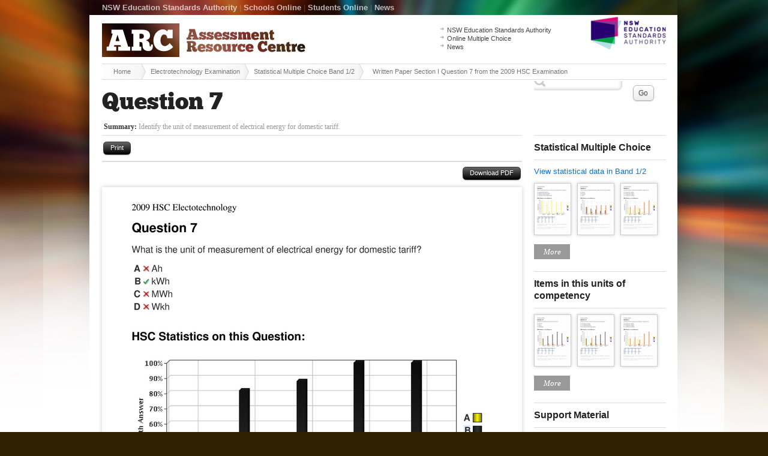

--- FILE ---
content_type: text/html;charset=UTF-8
request_url: https://arc2.nesa.nsw.edu.au/statistical/default/course/26399/band/1/question/357
body_size: 4437
content:


		
	







	<!doctype html>
<!--[if lt IE 7 ]><html lang="en" class="ie6"><![endif]-->
<!--[if lt IE 8 ]><html lang="en" class="ie7"><![endif]-->
<!--[if IE 8 ]><html lang="en" class="ie8"><![endif]-->
<!--[if IE 9 ]><html lang="en" class="ie9"><![endif]-->
<!--[if (gt IE 9)|!(IE)]>--><html lang="en" class="no-js"><!--<![endif]-->
<head>
	<!-- {ts '2026-01-20 20:51:36'} | ip-10-4-25-162.ap-southeast-2.compute.internal | production -->
	<meta charset="utf-8">
	<meta http-equiv="X-UA-Compatible" content="IE=edge,chrome=1">
	<meta name="description" content="Written Paper Section I Question 7 from the 2009 HSC Examination in course Electrotechnology Examination">
	<meta name="author" content="Board of Studies NSW">
	<title>ARC :: Written Paper Section I Question 7 from the 2009 HSC Examination </title>
	<link rel="shortcut icon" href="/favicon.ico">
	<link rel="apple-touch-icon" href="/apple-touch-icon.png">
	
	<link rel="stylesheet" href="/css/combine.1.0.3.css">
	
	
	<script src="/js/libs/modernizr-1.6.min.js"></script>
</head>

<body class="" itemscope itemtype="http://schema.org/ItemPage">

<div id="wrap">
	<header>
		<div id="sitename"><a href="/"><strong class="visuallyhidden">Assessment Resource Centre</strong> <img src="/images/arc_logo.png" alt="ARC" width="339" height="56" ></a></div>
		<div class="container clearfix print-invisible" id="nav-primary">
			<div class="column span-9">
				<p><a href="http://educationstandards.nsw.edu.au/">NSW Education Standards Authority</a> <span>|</span> <a href="https://bosho.boardofstudies.nsw.edu.au/links/schoolsonline.html">Schools Online</a> <span>|</span> <a href="https://studentsonline.nesa.nsw.edu.au/">Students Online</a> <span>|</span> <a href="http://educationstandards.nsw.edu.au/wps/portal/nesa/about/news">News</a></p>
			</div>
			








<div class="column span-3 last" id="search">
	<form method="get" action="/search/result/course/26399">
		<input type="hidden" name="action" value="search.result">
		<input type="hidden" name="course" value="26399">
		<label for="site-search" class="visuallyhidden">Site Search</label>
		<input type="text" id="site-search" name="keywords" value="" />
		
		<div id="searchbox-dropdown" style="display:hidden">
			
			<select name="component_id" id="area">
				<option selected="selected" value="">Any Units of competency</option>
				
				
				
					
					
				
				
				<option value="466">Deliver a service to customers (UEENEEC010B)</option>
				
				
				
				<option value="467">Apply OHS practices in the workplace (UEENEEE001B)</option>
				
				
				
				<option value="468">Dismantle, assemble and fabricate electrotechnology components (UEENEEE002B)</option>
				
				
				
				<option value="469">Solve problems in extra-low voltage single path circuits (UEENEEE003B)</option>
				
				
				
				<option value="470">Solve problems in multiple path d.c. circuits (UEENEEE004B)</option>
				
				
				
				<option value="471">Fix and secure equipment (UEENEEE005B)</option>
				
				
				
				<option value="472">Carry out routine work activities in an electrotechnology environment (UEENEEE048B)</option>
				
									
				
					
				
				
			</select>
			
			<p class="f-bands">
			<label class="hd">Band</label>
			<br />				
			
				
					
					<span class="nowrap">
						
						<input type="checkbox" name="band_id" id="band-5" value="5" >
						<label for="band-5">5/6</label>					
					</span>
				
			
				
					
					<span class="nowrap">
						
						<input type="checkbox" name="band_id" id="band-4" value="4" >
						<label for="band-4">4/5</label>					
					</span>
				
			
				
					
					<span class="nowrap">
						
						<input type="checkbox" name="band_id" id="band-3" value="3" >
						<label for="band-3">3/4</label>					
					</span>
				
			
				
					
					<span class="nowrap">
						
						<input type="checkbox" name="band_id" id="band-2" value="2" >
						<label for="band-2">2/3</label>					
					</span>
				
			
				
					
					<span class="nowrap">
						
						<input type="checkbox" name="band_id" id="band-1" value="1" checked="checked">
						<label for="band-1">1/2</label>					
					</span>
				
			
				
			
				
			
			</p>
			
			<p class="f-types">
				<label class="hd">Type</label><br />
				
					<span class="nowrap">
					<input type="checkbox" name="answer_type" id="type_1" value="Multiple-choice"  >
					<label for="type_1">Multiple-choice</label>
					</span>
					<br />
				
					<span class="nowrap">
					<input type="checkbox" name="answer_type" id="type_2" value="Short response"  >
					<label for="type_2">Short response</label>
					</span>
					<br />
				
					<span class="nowrap">
					<input type="checkbox" name="answer_type" id="type_3" value="Extended response"  >
					<label for="type_3">Extended response</label>
					</span>
					<br />
					
			</p>
			
			<p class="f-other">
				<label class="hd">Other</label><br />
				
					
					<span class="nowrap">
					<input type="checkbox" name="band_id" id="band_exemp" value="6"   >
					<label for="band_exemp">Exemplary response</label>
					</span>
					<br />
				
				<span class="nowrap">
				<input type="checkbox" name="hasannotation" id="hasannotation" value="1" />
				<label for="hasannotation">Annotated responses</label>
				</span>
			</p>
			
		</div>
		<button type="submit" name="search" class="button medium white">Go</button>
	</form>
</div>

		</div>
		<div class="container clearfix" id="quicklinks">
			<div class="column span-3 prepend-7 last">
				<ul>
					<li><a href="http://educationstandards.nsw.edu.au/">NSW Education Standards Authority</a></li>
					<li><a href="http://mcq.nesa.nsw.edu.au/">Online Multiple Choice</a></li>
					<li><a href="http://educationstandards.nsw.edu.au/wps/portal/nesa/about/news">News</a></li>
				</ul>
			</div>
		</div>
		<div class="container clearfix" id="breadcrumbs">
			<div class="column span-12 last">
				<ul itemprop="breadcrumb">
					<li><a href="/">Home</a></li>
					
						
							
								<li><a href="/view/default/course/26399">Electrotechnology Examination</a></li>
							
						
					
						
							
								<li><a href="/statistical/default/course/26399/band/1">Statistical Multiple Choice Band 1/2</a></li>
							
						
					
						
							
								<li class="last">Written Paper Section I Question 7 from the 2009 HSC Examination</li>	
							
						
					
				</ul>
			</div>
		</div>
	</header>
	









	<div id="main">
		<h1>Question 7</h1>	
		
<p class="question-teaser question"><strong>Summary:</strong> Identify the unit of measurement of electrical energy for domestic tariff.</p>


<div class="container clearfix">
	
	<div class="column span-9">
		
			<noscript>


<div class="error"> 
	Please enable your JavaScript for better view.
</div>


</noscript>






<div class="page-utilities clearfix print-invisible no-js-hidden idevices-hidden">

<ul>		
	<li class="print-invisible"><a href="javascript:window.print();" class="small button black idevices-hidden">Print</a></li>
	
	
	
	
		
</ul>	

</div>






					
			

		
	
	








<div class="jspdfpreview">

<div class="work-sample-nav clearfix print-invisible no-js-visible">
	
	<div class="work-sample-utilities clearfix">
	<ul>		
		<li><a target="_blank" href="/assets/process/26399/2009/2009-hsc-electrotechnology-mc-q7.pdf" class="small button black pdfdownload" title="Download PDF">Download PDF</a></li>		
	</ul>
	</div>

	
	
		
		
	
	
	
	
	
	<div class="work-sample-pagination clearfix no-js-invisible">
		<ul>			
			
		</ul>
	</div>
</div>


	
	
	
	<div class="work-sample no-js-hidden">
		
		<div class="pdfpreview-pages-collection" >
		
		<span title="Page 1" id="pdfpreview_B4C26546-1907-4D0C-A1E75D4A7A6641E5" data-page="1" class="print-visible print-page-break-after pdfpreview pdfpreview-first" >
			<a href="/assets/process/26399/2009/2009-hsc-electrotechnology-mc-q7-000.png"  class="work-sample-fullsize jqueryPreloadImage jqueryPreloadImageFirst"></a>
		</span>
		
		
		
			
				
				
			
		
			
		
							
		</div>
		
		
		
		
	</div>



<span class="hidden gaq_event_label">/assets/process/26399/2009/2009-hsc-electrotechnology-mc-q7.pdf</span>

</div>


	
		

	
		
	</div>
		
	<div class="column span-3 last sidebar print-invisible" itemscope itemtype="http://schema.org/WPSideBar">		
		
		
		

	<h4>Statistical Multiple Choice</h4>	
	

	 
	
	<p><a href="/statistical/default/course/26399/band/1">View statistical data in 
Band 1/2 </a></p>
	
	
	 
	<div class="question-responses clearfix jsThumbnailAlways">
	
		
			
		
			
		

<a href="/statistical/default/course/26399/band/1/question/776" class="document-thumb  jstooltip" title="
 Written Paper 
Section I 
Question 1 - 2010 HSC
">
	<span href="/assets/process/26399/2010/thumb_2010_electrotechnology_qs_25_q1-000.png" class="work-sample-thumb  no-js-visible jqueryPreloadImage thumbnail-type-pdf">
 Written Paper 
Section I 
Question 1 - 2010 HSC
</span>
	
</a>
	
		
		
	
		
			
		
			
		

<a href="/statistical/default/course/26399/band/1/question/777" class="document-thumb  jstooltip" title="
 Written Paper 
Section I 
Question 2 - 2010 HSC
">
	<span href="/assets/process/26399/2010/thumb_2010_electrotechnology_qs_25_q2-000.png" class="work-sample-thumb  no-js-visible jqueryPreloadImage thumbnail-type-pdf">
 Written Paper 
Section I 
Question 2 - 2010 HSC
</span>
	
</a>
	
		
		
	
		
			
		
			
		

<a href="/statistical/default/course/26399/band/1/question/778" class="document-thumb  jstooltip" title="
 Written Paper 
Section I 
Question 3 - 2010 HSC
">
	<span href="/assets/process/26399/2010/thumb_2010_electrotechnology_qs_25_q3-000.png" class="work-sample-thumb  no-js-visible jqueryPreloadImage thumbnail-type-pdf">
 Written Paper 
Section I 
Question 3 - 2010 HSC
</span>
	
</a>
	
		
		
	
		
			
		
			
		

<a href="/statistical/default/course/26399/band/1/question/779" class="document-thumb  jstooltip" title="
 Written Paper 
Section I 
Question 4 - 2010 HSC
">
	<span href="/assets/process/26399/2010/thumb_2010_electrotechnology_qs_25_q4-000.png" class="work-sample-thumb  no-js-visible jqueryPreloadImage thumbnail-type-pdf">
 Written Paper 
Section I 
Question 4 - 2010 HSC
</span>
	
</a>
	
		
		
	
		
			
		
			
		

<a href="/statistical/default/course/26399/band/1/question/780" class="document-thumb  jstooltip" title="
 Written Paper 
Section I 
Question 5 - 2010 HSC
">
	<span href="/assets/process/26399/2010/thumb_2010_electrotechnology_qs_25_q5-000.png" class="work-sample-thumb  no-js-visible jqueryPreloadImage thumbnail-type-pdf">
 Written Paper 
Section I 
Question 5 - 2010 HSC
</span>
	
</a>
	
		
		
	
		
			
		
			
		

<a href="/statistical/default/course/26399/band/1/question/781" class="document-thumb  jstooltip" title="
 Written Paper 
Section I 
Question 6 - 2010 HSC
">
	<span href="/assets/process/26399/2010/thumb_2010_electrotechnology_qs_25_q6-000.png" class="work-sample-thumb  no-js-visible jqueryPreloadImage thumbnail-type-pdf">
 Written Paper 
Section I 
Question 6 - 2010 HSC
</span>
	
</a>
	
		
		
	
		
			
		
			
		

<a href="/statistical/default/course/26399/band/1/question/782" class="document-thumb  jstooltip" title="
 Written Paper 
Section I 
Question 7 - 2010 HSC
">
	<span href="/assets/process/26399/2010/thumb_2010_electrotechnology_qs_25_q7-000.png" class="work-sample-thumb  no-js-visible jqueryPreloadImage thumbnail-type-pdf">
 Written Paper 
Section I 
Question 7 - 2010 HSC
</span>
	
</a>
	
		
		
	
		
			
		
			
		

<a href="/statistical/default/course/26399/band/1/question/783" class="document-thumb  jstooltip" title="
 Written Paper 
Section I 
Question 8 - 2010 HSC
">
	<span href="/assets/process/26399/2010/thumb_2010_electrotechnology_qs_25_q8-000.png" class="work-sample-thumb  no-js-visible jqueryPreloadImage thumbnail-type-pdf">
 Written Paper 
Section I 
Question 8 - 2010 HSC
</span>
	
</a>
	
		
		
	
		
			
		
			
		

<a href="/statistical/default/course/26399/band/1/question/784" class="document-thumb  jstooltip" title="
 Written Paper 
Section I 
Question 9 - 2010 HSC
">
	<span href="/assets/process/26399/2010/thumb_2010_electrotechnology_qs_25_q9-000.png" class="work-sample-thumb  no-js-visible jqueryPreloadImage thumbnail-type-pdf">
 Written Paper 
Section I 
Question 9 - 2010 HSC
</span>
	
</a>
	
		
		
	
		
			
		
			
		

<a href="/statistical/default/course/26399/band/1/question/785" class="document-thumb  jstooltip" title="
 Written Paper 
Section I 
Question 10 - 2010 HSC
">
	<span href="/assets/process/26399/2010/thumb_2010_electrotechnology_qs_25_q10-000.png" class="work-sample-thumb  no-js-visible jqueryPreloadImage thumbnail-type-pdf">
 Written Paper 
Section I 
Question 10 - 2010 HSC
</span>
	
</a>
	
		
		
	
		
			
		
			
		

<a href="/statistical/default/course/26399/band/1/question/786" class="document-thumb  jstooltip" title="
 Written Paper 
Section I 
Question 11 - 2010 HSC
">
	<span href="/assets/process/26399/2010/thumb_2010_electrotechnology_qs_25_q11-000.png" class="work-sample-thumb  no-js-visible jqueryPreloadImage thumbnail-type-pdf">
 Written Paper 
Section I 
Question 11 - 2010 HSC
</span>
	
</a>
	
		
		
	
		
			
		
			
		

<a href="/statistical/default/course/26399/band/1/question/787" class="document-thumb  jstooltip" title="
 Written Paper 
Section I 
Question 12 - 2010 HSC
">
	<span href="/assets/process/26399/2010/thumb_2010_electrotechnology_qs_25_q12-000.png" class="work-sample-thumb  no-js-visible jqueryPreloadImage thumbnail-type-pdf">
 Written Paper 
Section I 
Question 12 - 2010 HSC
</span>
	
</a>
	
		
		
	
		
			
		
			
		

<a href="/statistical/default/course/26399/band/1/question/788" class="document-thumb  jstooltip" title="
 Written Paper 
Section I 
Question 13 - 2010 HSC
">
	<span href="/assets/process/26399/2010/thumb_2010_electrotechnology_qs_25_q13-000.png" class="work-sample-thumb  no-js-visible jqueryPreloadImage thumbnail-type-pdf">
 Written Paper 
Section I 
Question 13 - 2010 HSC
</span>
	
</a>
	
		
		
	
		
			
		
			
		

<a href="/statistical/default/course/26399/band/1/question/789" class="document-thumb  jstooltip" title="
 Written Paper 
Section I 
Question 14 - 2010 HSC
">
	<span href="/assets/process/26399/2010/thumb_2010_electrotechnology_qs_25_q14-000.png" class="work-sample-thumb  no-js-visible jqueryPreloadImage thumbnail-type-pdf">
 Written Paper 
Section I 
Question 14 - 2010 HSC
</span>
	
</a>
	
		
		
	
		
			
		
			
		

<a href="/statistical/default/course/26399/band/1/question/790" class="document-thumb  jstooltip" title="
 Written Paper 
Section I 
Question 15 - 2010 HSC
">
	<span href="/assets/process/26399/2010/thumb_2010_electrotechnology_qs_25_q15-000.png" class="work-sample-thumb  no-js-visible jqueryPreloadImage thumbnail-type-pdf">
 Written Paper 
Section I 
Question 15 - 2010 HSC
</span>
	
</a>
	
		
		
	
		
			
		
			
		

<a href="/statistical/default/course/26399/band/1/question/351" class="document-thumb  jstooltip" title="
 Written Paper 
Section I 
Question 1 - 2009 HSC
">
	<span href="/assets/process/26399/2009/thumb_2009-hsc-electrotechnology-mc-q1-000.png" class="work-sample-thumb  no-js-visible jqueryPreloadImage thumbnail-type-pdf">
 Written Paper 
Section I 
Question 1 - 2009 HSC
</span>
	
</a>
	
		
		
	
		
			
		
			
		

<a href="/statistical/default/course/26399/band/1/question/352" class="document-thumb  jstooltip" title="
 Written Paper 
Section I 
Question 2 - 2009 HSC
">
	<span href="/assets/process/26399/2009/thumb_2009-hsc-electrotechnology-mc-q2-000.png" class="work-sample-thumb  no-js-visible jqueryPreloadImage thumbnail-type-pdf">
 Written Paper 
Section I 
Question 2 - 2009 HSC
</span>
	
</a>
	
		
		
	
		
			
		
			
		

<a href="/statistical/default/course/26399/band/1/question/353" class="document-thumb  jstooltip" title="
 Written Paper 
Section I 
Question 3 - 2009 HSC
">
	<span href="/assets/process/26399/2009/thumb_2009-hsc-electrotechnology-mc-q3-000.png" class="work-sample-thumb  no-js-visible jqueryPreloadImage thumbnail-type-pdf">
 Written Paper 
Section I 
Question 3 - 2009 HSC
</span>
	
</a>
	
		
		
	
		
			
		
			
		

<a href="/statistical/default/course/26399/band/1/question/354" class="document-thumb  jstooltip" title="
 Written Paper 
Section I 
Question 4 - 2009 HSC
">
	<span href="/assets/process/26399/2009/thumb_2009-hsc-electrotechnology-mc-q4-000.png" class="work-sample-thumb  no-js-visible jqueryPreloadImage thumbnail-type-pdf">
 Written Paper 
Section I 
Question 4 - 2009 HSC
</span>
	
</a>
	
		
		
	
		
			
		
			
		

<a href="/statistical/default/course/26399/band/1/question/355" class="document-thumb  jstooltip" title="
 Written Paper 
Section I 
Question 5 - 2009 HSC
">
	<span href="/assets/process/26399/2009/thumb_2009-hsc-electrotechnology-mc-q5-000.png" class="work-sample-thumb  no-js-visible jqueryPreloadImage thumbnail-type-pdf">
 Written Paper 
Section I 
Question 5 - 2009 HSC
</span>
	
</a>
	
		
		
	
		
			
		
			
		

<a href="/statistical/default/course/26399/band/1/question/356" class="document-thumb  jstooltip" title="
 Written Paper 
Section I 
Question 6 - 2009 HSC
">
	<span href="/assets/process/26399/2009/thumb_2009-hsc-electrotechnology-mc-q6-000.png" class="work-sample-thumb  no-js-visible jqueryPreloadImage thumbnail-type-pdf">
 Written Paper 
Section I 
Question 6 - 2009 HSC
</span>
	
</a>
	
		
		
	
		
		
	
		
			
		
			
		

<a href="/statistical/default/course/26399/band/1/question/358" class="document-thumb  jstooltip" title="
 Written Paper 
Section I 
Question 8 - 2009 HSC
">
	<span href="/assets/process/26399/2009/thumb_2009-hsc-electrotechnology-mc-q8-000.png" class="work-sample-thumb  no-js-visible jqueryPreloadImage thumbnail-type-pdf">
 Written Paper 
Section I 
Question 8 - 2009 HSC
</span>
	
</a>
	
		
		
	
		
			
		
			
		

<a href="/statistical/default/course/26399/band/1/question/359" class="document-thumb  jstooltip" title="
 Written Paper 
Section I 
Question 9 - 2009 HSC
">
	<span href="/assets/process/26399/2009/thumb_2009-hsc-electrotechnology-mc-q9-000.png" class="work-sample-thumb  no-js-visible jqueryPreloadImage thumbnail-type-pdf">
 Written Paper 
Section I 
Question 9 - 2009 HSC
</span>
	
</a>
	
		
		
	
		
			
		
			
		

<a href="/statistical/default/course/26399/band/1/question/360" class="document-thumb  jstooltip" title="
 Written Paper 
Section I 
Question 10 - 2009 HSC
">
	<span href="/assets/process/26399/2009/thumb_2009-hsc-electrotechnology-mc-q10-000.png" class="work-sample-thumb  no-js-visible jqueryPreloadImage thumbnail-type-pdf">
 Written Paper 
Section I 
Question 10 - 2009 HSC
</span>
	
</a>
	
		
		
	
		
			
		
			
		

<a href="/statistical/default/course/26399/band/1/question/361" class="document-thumb  jstooltip" title="
 Written Paper 
Section I 
Question 11 - 2009 HSC
">
	<span href="/assets/process/26399/2009/thumb_2009-hsc-electrotechnology-mc-q11-000.png" class="work-sample-thumb  no-js-visible jqueryPreloadImage thumbnail-type-pdf">
 Written Paper 
Section I 
Question 11 - 2009 HSC
</span>
	
</a>
	
		
		
	
		
			
		
			
		

<a href="/statistical/default/course/26399/band/1/question/362" class="document-thumb  jstooltip" title="
 Written Paper 
Section I 
Question 12 - 2009 HSC
">
	<span href="/assets/process/26399/2009/thumb_2009-hsc-electrotechnology-mc-q12-000.png" class="work-sample-thumb  no-js-visible jqueryPreloadImage thumbnail-type-pdf">
 Written Paper 
Section I 
Question 12 - 2009 HSC
</span>
	
</a>
	
		
		
	
		
			
		
			
		

<a href="/statistical/default/course/26399/band/1/question/363" class="document-thumb  jstooltip" title="
 Written Paper 
Section I 
Question 13 - 2009 HSC
">
	<span href="/assets/process/26399/2009/thumb_2009-hsc-electrotechnology-mc-q13-000.png" class="work-sample-thumb  no-js-visible jqueryPreloadImage thumbnail-type-pdf">
 Written Paper 
Section I 
Question 13 - 2009 HSC
</span>
	
</a>
	
		
		
	
		
			
		
			
		

<a href="/statistical/default/course/26399/band/1/question/364" class="document-thumb  jstooltip" title="
 Written Paper 
Section I 
Question 14 - 2009 HSC
">
	<span href="/assets/process/26399/2009/thumb_2009-hsc-electrotechnology-mc-q14-000.png" class="work-sample-thumb  no-js-visible jqueryPreloadImage thumbnail-type-pdf">
 Written Paper 
Section I 
Question 14 - 2009 HSC
</span>
	
</a>
	
		
		
	
		
			
		
			
		

<a href="/statistical/default/course/26399/band/1/question/365" class="document-thumb  jstooltip" title="
 Written Paper 
Section I 
Question 15 - 2009 HSC
">
	<span href="/assets/process/26399/2009/thumb_2009-hsc-electrotechnology-mc-q15-000.png" class="work-sample-thumb  no-js-visible jqueryPreloadImage thumbnail-type-pdf">
 Written Paper 
Section I 
Question 15 - 2009 HSC
</span>
	
</a>
	
		
		
	
	</div>





		
		
		
		




		
		
		
		



		
		
		







	
		
				
	
		
		
		
						
			
			
						
			
			
			
			
					
			
			
			
		
		
		
		
						
			
			
						
			
			
			
			
					
			
			
			
		
		
		
		
						
			
			
						
			
			
			
			
					
			
			
			
		
		
		
		
						
			
			
						
			
			
			
			
					
			
			
			
		
		
		
		
						
			
			
						
			
			
			
			
					
			
			
			
		
		
		
		
						
			
			
						
			
			
			
			
					
			
			
			
		
		
		
		
						
			
			
						
			
			
			
			
					
			
			
			
		
		
		
		
						
			
			
						
			
			
			
			
					
			
			
			
		
		
		
		
						
			
			
						
			
			
			
			
					
			
			
			
		
		
		
		
						
			
			
						
			
			
			
			
					
			
			
			
		
		
		
		
						
			
			
						
			
			
			
			
					
			
			
			
		
		
		
		
						
			
			
						
			
			
			
			
					
			
			
			
		
		
		
			
		
		
		
		
						
			
			
						
			
			
			
			
					
			
			
			
		
		
		
		
						
			
			
						
			
			
			
			
					
			
			
			
		
		
		
		
						
			
			
						
			
			
			
			
					
			
			
			
		
		
		
		
						
			
			
						
			
			
			
			
					
			
			
			
		
		

		
	
	
	
	
	
	




		<h4>Items in this units of competency</h4>
		
		<div class="question-responses clearfix jsThumbnailAlways">
		
			
			

<a href="/statistical/default/course/26399/question/785" class="document-thumb  jstooltip" title="
 Written Paper 
Section I 
Question 10 - 2010 HSC
">
	<span href="/assets/process/26399/2010/thumb_2010_electrotechnology_qs_25_q10-000.png" class="work-sample-thumb   no-js-visible jqueryPreloadImage thumbnail-type-pdf">
 Written Paper 
Section I 
Question 10 - 2010 HSC
</span>
	
</a>
	

<a href="/statistical/default/course/26399/question/789" class="document-thumb  jstooltip" title="
 Written Paper 
Section I 
Question 14 - 2010 HSC
">
	<span href="/assets/process/26399/2010/thumb_2010_electrotechnology_qs_25_q14-000.png" class="work-sample-thumb   no-js-visible jqueryPreloadImage thumbnail-type-pdf">
 Written Paper 
Section I 
Question 14 - 2010 HSC
</span>
	
</a>
	

<a href="/statistical/default/course/26399/question/778" class="document-thumb  jstooltip" title="
 Written Paper 
Section I 
Question 3 - 2010 HSC
">
	<span href="/assets/process/26399/2010/thumb_2010_electrotechnology_qs_25_q3-000.png" class="work-sample-thumb   no-js-visible jqueryPreloadImage thumbnail-type-pdf">
 Written Paper 
Section I 
Question 3 - 2010 HSC
</span>
	
</a>
	

<a href="/statistical/default/course/26399/question/780" class="document-thumb  jstooltip" title="
 Written Paper 
Section I 
Question 5 - 2010 HSC
">
	<span href="/assets/process/26399/2010/thumb_2010_electrotechnology_qs_25_q5-000.png" class="work-sample-thumb   no-js-visible jqueryPreloadImage thumbnail-type-pdf">
 Written Paper 
Section I 
Question 5 - 2010 HSC
</span>
	
</a>
	

<a href="/statistical/default/course/26399/question/781" class="document-thumb  jstooltip" title="
 Written Paper 
Section I 
Question 6 - 2010 HSC
">
	<span href="/assets/process/26399/2010/thumb_2010_electrotechnology_qs_25_q6-000.png" class="work-sample-thumb   no-js-visible jqueryPreloadImage thumbnail-type-pdf">
 Written Paper 
Section I 
Question 6 - 2010 HSC
</span>
	
</a>
	

<a href="/statistical/default/course/26399/question/784" class="document-thumb  jstooltip" title="
 Written Paper 
Section I 
Question 9 - 2010 HSC
">
	<span href="/assets/process/26399/2010/thumb_2010_electrotechnology_qs_25_q9-000.png" class="work-sample-thumb   no-js-visible jqueryPreloadImage thumbnail-type-pdf">
 Written Paper 
Section I 
Question 9 - 2010 HSC
</span>
	
</a>
	

<a href="/statistical/default/course/26399/question/588" class="document-thumb  jstooltip" title="
 Written Paper 
Section IV 
Question 22a - 2010 HSC
">
	<span href="/assets/process/26399/2010/thumb_exam_q22-000.png" class="work-sample-thumb   no-js-visible jqueryPreloadImage thumbnail-type-pdf">
 Written Paper 
Section IV 
Question 22a - 2010 HSC
</span>
	
</a>
	

<a href="/statistical/default/course/26399/question/589" class="document-thumb  jstooltip" title="
 Written Paper 
Section IV 
Question 22b - 2010 HSC
">
	<span href="/assets/process/26399/2010/thumb_exam_q22-000.png" class="work-sample-thumb   no-js-visible jqueryPreloadImage thumbnail-type-pdf">
 Written Paper 
Section IV 
Question 22b - 2010 HSC
</span>
	
</a>
	

<a href="/statistical/default/course/26399/question/360" class="document-thumb  jstooltip" title="
 Written Paper 
Section I 
Question 10 - 2009 HSC
">
	<span href="/assets/process/26399/2009/thumb_2009-hsc-electrotechnology-mc-q10-000.png" class="work-sample-thumb   no-js-visible jqueryPreloadImage thumbnail-type-pdf">
 Written Paper 
Section I 
Question 10 - 2009 HSC
</span>
	
</a>
	

<a href="/statistical/default/course/26399/question/361" class="document-thumb  jstooltip" title="
 Written Paper 
Section I 
Question 11 - 2009 HSC
">
	<span href="/assets/process/26399/2009/thumb_2009-hsc-electrotechnology-mc-q11-000.png" class="work-sample-thumb   no-js-visible jqueryPreloadImage thumbnail-type-pdf">
 Written Paper 
Section I 
Question 11 - 2009 HSC
</span>
	
</a>
	

<a href="/statistical/default/course/26399/question/363" class="document-thumb  jstooltip" title="
 Written Paper 
Section I 
Question 13 - 2009 HSC
">
	<span href="/assets/process/26399/2009/thumb_2009-hsc-electrotechnology-mc-q13-000.png" class="work-sample-thumb   no-js-visible jqueryPreloadImage thumbnail-type-pdf">
 Written Paper 
Section I 
Question 13 - 2009 HSC
</span>
	
</a>
	

<a href="/statistical/default/course/26399/question/353" class="document-thumb  jstooltip" title="
 Written Paper 
Section I 
Question 3 - 2009 HSC
">
	<span href="/assets/process/26399/2009/thumb_2009-hsc-electrotechnology-mc-q3-000.png" class="work-sample-thumb   no-js-visible jqueryPreloadImage thumbnail-type-pdf">
 Written Paper 
Section I 
Question 3 - 2009 HSC
</span>
	
</a>
	

<a href="/statistical/default/course/26399/question/366" class="document-thumb  jstooltip" title="
 Written Paper 
Section II 
Question 16 - 2009 HSC
">
	<span href="/assets/process/26399/2009/thumb_exam_q16-17-000.png" class="work-sample-thumb   no-js-visible jqueryPreloadImage thumbnail-type-pdf">
 Written Paper 
Section II 
Question 16 - 2009 HSC
</span>
	
</a>
	

<a href="/statistical/default/course/26399/question/367" class="document-thumb  jstooltip" title="
 Written Paper 
Section II 
Question 17 - 2009 HSC
">
	<span href="/assets/process/26399/2009/thumb_exam_q16-17-000.png" class="work-sample-thumb   no-js-visible jqueryPreloadImage thumbnail-type-pdf">
 Written Paper 
Section II 
Question 17 - 2009 HSC
</span>
	
</a>
	

<a href="/statistical/default/course/26399/question/369" class="document-thumb  jstooltip" title="
 Written Paper 
Section II 
Question 19 - 2009 HSC
">
	<span href="/assets/process/26399/2009/thumb_exam_q19-000.png" class="work-sample-thumb   no-js-visible jqueryPreloadImage thumbnail-type-pdf">
 Written Paper 
Section II 
Question 19 - 2009 HSC
</span>
	
</a>
	

<a href="/statistical/default/course/26399/question/372" class="document-thumb  jstooltip" title="
 Written Paper 
Section II 
Question 22 - 2009 HSC
">
	<span href="/assets/process/26399/2009/thumb_exam_q21-22-000.png" class="work-sample-thumb   no-js-visible jqueryPreloadImage thumbnail-type-pdf">
 Written Paper 
Section II 
Question 22 - 2009 HSC
</span>
	
</a>
	
			
		</div>
	

		
		
		
<h4>Support Material</h4>

<ul>

	
	
	
	<li class="icon-doc">
		
			<a href="/page/about-the-standards/course/26399" >About the Standards</a>
		
	</li>
		

	
	
	
	<li class="icon-pdf">
		
			<a href="http://www.boardofstudies.nsw.edu.au/hsc_exams/hsc2009exams/pdf_doc/vet-electrotechnology-marking-guide-09.pdf" >Marking Guidelines (and Mapping Grid)</a>
		
	</li>
		

	
	
	
	<li class="icon-doc">
		
			<a href="http://www.boardofstudies.nsw.edu.au/hsc_exams/hsc2009exams/notes/electrotechnology.html" target="_blank">Notes from the Marking Centre</a><span class="ui-icon ui-icon-extlink" style="display:inline-block;"></span>
		
	</li>
		

	
	
	
	<li class="icon-doc">
		
			<a href="http://www.boardofstudies.nsw.edu.au/syllabus_hsc/electrotechnology-pbd.html" target="_blank">Performance Band Descriptions</a><span class="ui-icon ui-icon-extlink" style="display:inline-block;"></span>
		
	</li>
		

	
	
	
	<li class="icon-pdf">
		
			<a href="http://www.boardofstudies.nsw.edu.au/hsc_exams/hsc2009exams/pdf_doc/vet-electrotechnology-sample-answers-09.pdf" >Sample Answers</a>
		
	</li>
		

	
	
	
	<li class="icon-doc">
		
			<a href="http://www.boardofstudies.nsw.edu.au/syllabus_hsc/electrotechnology.html" target="_blank">Syllabus</a><span class="ui-icon ui-icon-extlink" style="display:inline-block;"></span>
		
	</li>
		

	
	
	
	<li class="icon-pdf">
		
			<a href="http://www.boardofstudies.nsw.edu.au/hsc_exams/hsc2009exams/pdf_doc/2009-hsc-exam-electrotechnology.pdf" >This Exam Paper</a>
		
	</li>
		

</ul>



		
		
		
		



	<h4>Units of competency</h4>
	
	
	 
	
	<ul>
	
		
		
		
		
		
		
			<li class="">
			
			<a href="/view/byarea/course/26399/component/466">Deliver a service to customers (UEENEEC010B)</a>
			
			</li>
		
			<li class="">
			
			<a href="/view/byarea/course/26399/component/467">Apply OHS practices in the workplace (UEENEEE001B)</a>
			
			</li>
		
			<li class="">
			
			<a href="/view/byarea/course/26399/component/468">Dismantle, assemble and fabricate electrotechnology components (UEENEEE002B)</a>
			
			</li>
		
			<li class="icon-active">
			
			<a href="/view/byarea/course/26399/component/469">Solve problems in extra-low voltage single path circuits (UEENEEE003B)</a>
			
			</li>
		
			<li class="">
			
			<a href="/view/byarea/course/26399/component/470">Solve problems in multiple path d.c. circuits (UEENEEE004B)</a>
			
			</li>
		
			<li class="">
			
			<a href="/view/byarea/course/26399/component/471">Fix and secure equipment (UEENEEE005B)</a>
			
			</li>
		
			<li class="icon-active">
			
			<a href="/view/byarea/course/26399/component/472">Carry out routine work activities in an electrotechnology environment (UEENEEE048B)</a>
			
			</li>
		
		
		
			
	
	</ul> 
	 





		
	</div>

</div>
  
	</div>
	


	<footer>
		<div class="container clearfix print-invisible" id="footer" itemscope itemtype="http://schema.org/WPFooter">		
			<div class="column span-2"><span id="nswgov_logo"></span></div>
			<div class="column span-2">
				<h5>Government Links</h5>
				<ul>
					<li><a href="https://www.nsw.gov.au/">NSW Government</a></li>
					<li><a href="http://iworkfor.nsw.gov.au/">Jobs NSW</a></li>
				</ul>
			</div>
			<div class="column span-2">
				<h5>NESA</h5>
				<ul>
					<li><a href="http://educationstandards.nsw.edu.au/">NSW Education Standards Authority</a></li>
					<li><a href="http://educationstandards.nsw.edu.au/wps/portal/nesa/about/news">News</a></li>
					<li><a href="http://ab-ed.nesa.nsw.edu.au/">Aboriginal Education</a></li>
					<li><a href="https://studentsonline.nesa.nsw.edu.au/">Students Online</a></li>
					<li><a href="https://bosho.boardofstudies.nsw.edu.au/links/schoolsonline.html">Schools Online</a></li>
				</ul>
			</div>
			<div class="column span-2">
				<h5>Site Tools</h5>
				<ul>
					<li><a href="/sitemap">Sitemap</a></li>
					<li><a href="http://educationstandards.nsw.edu.au/wps/portal/nesa/mini-footer/privacy">Privacy</a></li>
					<li><a href="http://educationstandards.nsw.edu.au/wps/portal/nesa/mini-footer/copyright">Copyright</a></li>
				</ul>
			</div>
			<div class="column span-2 last">
				<h5>Contact</h5>
				<ul>
					<li><a href="http://educationstandards.nsw.edu.au/wps/portal/nesa/about/who-we-are/contact-us">Feedback</a></li>
					<li><a href="http://educationstandards.nsw.edu.au/wps/portal/nesa/about">About Us</a></li>
					<li><a href="http://educationstandards.nsw.edu.au/wps/portal/nesa/about/who-we-are/contact-us">Contact Us</a></li>
				</ul>
			</div>
			<div class="column span-2 last">
				<h5>Other</h5>
				<ul>
					<li><a href="http://educationstandards.nsw.edu.au/wps/portal/nesa/11-12/Understanding-the-curriculum/syllabuses-a-z">HSC Syllabuses</a></li>
					<li><a href="http://educationstandards.nsw.edu.au/wps/portal/nesa/k-10/understanding-the-curriculum/syllabuses-a-z">K-10 Syllabuses</a></li>
				</ul>
			</div>
		</div>
	</footer>
</div>
<!--! end of #wrapper --> 

<!--[if lt IE 7 ]>
    <script src="/js/libs/dd_belatedpng.js"></script>
    <script> DD_belatedPNG.fix('img, .png_bg'); //fix any <img> or .png_bg background-images </script>
<![endif]--> 


<script src="/js/combine/combine.1.0.1.js"></script>


<script>
   var _gaq = [['_setAccount', 'UA-98421-2'], ['_trackPageview']];
   (function(d, t) {
    var g = d.createElement(t),
        s = d.getElementsByTagName(t)[0];
    g.async = true;
    g.src = ('https:' == location.protocol ? 'https://ssl' : 'http://www') + '.google-analytics.com/ga.js';
    s.parentNode.insertBefore(g, s);
   })(document, 'script');
</script>

</body>
</html>


--- FILE ---
content_type: text/css
request_url: https://arc2.nesa.nsw.edu.au/css/combine.1.0.3.css
body_size: 23759
content:
@font-face{font-family:'ChunkFiveRegular';src:url('fonts/chunkfive/Chunkfive-webfont.eot');src:local('☺'),url('fonts/chunkfive/Chunkfive-webfont.woff') format('woff'),url('fonts/chunkfive/Chunkfive-webfont.ttf') format('truetype'),url('fonts/chunkfive/Chunkfive-webfont.svg#webfontb5K2fJwj') format('svg');font-weight:normal;font-style:normal}html,body,div,span,object,iframe,h1,h2,h3,h4,h5,h6,p,blockquote,pre,abbr,address,cite,code,del,dfn,em,img,ins,kbd,q,samp,small,strong,sub,sup,var,b,i,dl,dt,dd,ol,ul,li,fieldset,form,label,legend,table,caption,tbody,tfoot,thead,tr,th,td,article,aside,canvas,details,figcaption,figure,footer,header,hgroup,menu,nav,section,summary,time,mark,audio,video{margin:0;padding:0;border:0;outline:0;font-size:100%;vertical-align:baseline;background:transparent}article,aside,details,figcaption,figure,footer,header,hgroup,menu,nav,section{display:block}nav ul{list-style:none}blockquote,q{quotes:none}blockquote:before,blockquote:after,q:before,q:after{content:'';content:none}a{margin:0;padding:0;font-size:100%;vertical-align:baseline;background:transparent}ins{background-color:#ff9;color:#000;text-decoration:none}mark{background-color:#ff9;color:#000;font-style:italic;font-weight:bold}del{text-decoration:line-through}abbr[title],dfn[title]{border-bottom:1px dotted;cursor:help}table{border-collapse:collapse;border-spacing:0}hr{display:block;height:1px;border:0;border-top:1px solid #ddd;margin:1em 0;padding:0}input,select{vertical-align:middle}body{font:13px/1.4 Helvetica,Arial,Georgia,serif;background:#fff;*font-size:small}body,select,input,textarea{font-family:Helvetica,Arial,Georgia,serif;color:#222}select,input,textarea,button{font:99% sans-serif}pre,code,kbd,samp{font-family:monospace,sans-serif}h1,h2,h3,h4,h5,h6{font-weight:bold;margin:0 0 .3em}h1{font-size:2em;margin:25px 0 0}h2{font-size:1.6em}h3{font-size:1.4em}h4{font-size:1.2em}h5{font-size:1.1em}h6{font-size:1em}h1,h2,h3,h4,h5,h6{line-height:1.3em}h1 span,h2 span,h3 span,h4 span,h5 span,h6 span{font-weight:normal}html{overflow-y:scroll}a:hover,a:active{outline:0}a,a:active,a:visited{color:#0073ea;text-decoration:none}a:hover,a:active{color:#a94400;text-decoration:none}ul,ol{margin-left:1.8em}ol{list-style-type:decimal}ul{list-style:square}dt{font-weight:bold}nav ul,nav li{margin:0}small{font-size:11px}strong,th{font-weight:bold}td,td img{vertical-align:top}sub{vertical-align:sub;font-size:smaller}sup{vertical-align:super;font-size:smaller}pre{padding:15px;white-space:pre;white-space:pre-wrap;white-space:pre-line;word-wrap:break-word}textarea{overflow:auto}.ie6 legend,.ie7 legend{margin-left:-7px}input[type="radio"]{position:relative;bottom:3px;vertical-align:text-bottom}input[type="checkbox"]{position:relative;bottom:3px;vertical-align:bottom}.ie7 input[type="checkbox"]{position:relative;bottom:3px;vertical-align:baseline}.ie6 input{position:relative;bottom:3px;vertical-align:text-bottom}label,input[type=button],input[type=submit],button{cursor:pointer}button,input,select,textarea{margin:0}input:invalid,textarea:invalid{border-radius:1px;-moz-box-shadow:0 0 5px red;-webkit-box-shadow:0 0 5px red;box-shadow:0 0 5px red}.no-boxshadow input:invalid,.no-boxshadow textarea:invalid{background-color:#f0dddd}::-moz-selection{background:#0073ea;color:#fff;text-shadow:none}::selection{background:#0073ea;color:#fff;text-shadow:none}a:link{-webkit-tap-highlight-color:#ff5e99}button{width:auto;overflow:visible}.ie7 img{-ms-interpolation-mode:bicubic}.ir{display:block;text-indent:-999em;overflow:hidden;background-repeat:no-repeat;text-align:left;direction:ltr}.hidden{display:none;visibility:hidden}.visuallyhidden{position:absolute!important;clip:rect(1px 1px 1px 1px);clip:rect(1px,1px,1px,1px)}.invisible{visibility:hidden}.clearfix:before,.clearfix:after{content:"\0020";display:block;height:0;visibility:hidden}.clearfix:after{clear:both}.clearfix{zoom:1}.container{width:940px;margin:0 auto}.showgrid{background:url("images/blueprint_grid.png")}.column,div.span-1,div.span-2,div.span-3,div.span-4,div.span-5,div.span-6,div.span-7,div.span-8,div.span-9,div.span-10,div.span-11,div.span-12{float:left;margin-right:20px}.ie6 .column,.ie6 .span-1,.ie6 .span-2,.ie6 .span-3,.ie6 .span-4,.ie6 .span-5,.ie6 .span-6,.ie6 .span-7,.ie6 .span-8,.ie6 .span-9,.ie6 .span-10,.ie6 .span-11,.ie6 .span-12{display:inline;overflow-x:hidden}div.last{margin-right:0}.span-1{width:60px}.span-2{width:140px}.span-3{width:220px}.span-4{width:300px}.span-5{width:380px}.span-6{width:460px}.span-7{width:540px}.span-8{width:620px}.span-9{width:700px}.span-10{width:780px}.span-11{width:860px}.span-12,div.span-12{width:940px;margin:0}.append-1{padding-right:80px}.append-2{padding-right:160px}.append-3{padding-right:240px}.append-4{padding-right:320px}.append-5{padding-right:400px}.append-6{padding-right:480px}.append-7{padding-right:560px}.append-8{padding-right:640px}.append-9{padding-right:720px}.append-10{padding-right:800px}.append-11{padding-right:880px}.prepend-1{padding-left:80px}.prepend-2{padding-left:160px}.prepend-3{padding-left:240px}.prepend-4{padding-left:320px}.prepend-5{padding-left:400px}.prepend-6{padding-left:480px}.prepend-7{padding-left:560px}.prepend-8{padding-left:640px}.prepend-9{padding-left:720px}.prepend-10{padding-left:800px}.prepend-11{padding-left:880px}div.border{padding-right:9px;margin-right:10px;border-right:1px solid #eee}div.colborder{padding-right:49px;margin-right:50px;border-right:1px solid #eee}.pull-1{margin-left:-80px}.pull-2{margin-left:-160px}.pull-3{margin-left:-240px}.pull-4{margin-left:-320px}.pull-5{margin-left:-400px}.pull-6{margin-left:-480px}.pull-7{margin-left:-560px}.pull-8{margin-left:-640px}.pull-9{margin-left:-720px}.pull-10{margin-left:-800px}.pull-11{margin-left:-880px}.pull-12{margin-left:-960px}.pull-1,.pull-2,.pull-3,.pull-4,.pull-5,.pull-6,.pull-7,.pull-8,.pull-9,.pull-10,.pull-11,.pull-12{float:left;position:relative}.push-1{margin:0 -80px 1.5em 80px}.push-2{margin:0 -160px 1.5em 160px}.push-3{margin:0 -240px 1.5em 240px}.push-4{margin:0 -320px 1.5em 320px}.push-5{margin:0 -400px 1.5em 400px}.push-6{margin:0 -480px 1.5em 480px}.push-7{margin:0 -560px 1.5em 560px}.push-8{margin:0 -640px 1.5em 640px}.push-9{margin:0 -720px 1.5em 720px}.push-10{margin:0 -800px 1.5em 800px}.push-11{margin:0 -880px 1.5em 880px}.push-12{margin:0 -960px 1.5em 960px}.push-1,.push-2,.push-3,.push-4,.push-5,.push-6,.push-7,.push-8,.push-9,.push-10,.push-11,.push-12{float:right;position:relative}.box{padding:1.5em;margin-bottom:1.5em;background:#e5ecf9}hr{background:#ddd;color:#ddd;clear:both;float:none;width:100%;height:1px;margin:0;border:0}hr.space{background:#fff;color:#fff}label.hd{font-weight:bold;font-size:1.1em}fieldset{padding:1.4em;border:1px solid #ddd}legend{font-weight:bold;font-size:1.2em;margin-top:.3em;margin-bottom:1em;background:#222;color:#fff;padding:3px 10px}input[type=text],input[type=password],input.text,input.title,textarea{background-color:#fff;border:1px solid #bbb}input[type=text]:focus,input[type=password]:focus,input.text:focus,input.title:focus,textarea:focus{border-color:#666}select{background-color:#fff;border-width:1px;border-style:solid}option{padding:5px}input[type=text],input[type=password],input.text,input.title,textarea,select{margin:.5em 0}input.text,input.title{width:300px;padding:5px}input.title{font-size:1.5em}textarea{width:390px;height:250px;padding:5px}form.inline{line-height:3}form.inline p{margin-bottom:0}.error,.alert,.notice,.success,.info{padding:.8em;margin-bottom:1em;border:2px solid #ddd}.error,.alert{background:#fbe3e4;color:#8a1f11;border-color:#fbc2c4}.notice{background:#fff6bf;color:#514721;border-color:#ffd324}.success{background:#e6efc2;color:#264409;border-color:#c6d880}.info{background:#d5edf8;color:#205791;border-color:#92cae4}.error a,.alert a{color:#8a1f11}.notice a{color:#514721}.success a{color:#264409}.info a{color:#205791}.button{display:inline-block;margin:0 2px;outline:0;cursor:pointer;text-align:center;text-decoration:none;font-size:14px;padding:.6em 2em .40em;text-shadow:0 1px 1px rgba(0,0,0,.3);-webkit-border-radius:.5em;-moz-border-radius:.5em;border-radius:.5em;-webkit-box-shadow:0 1px 2px rgba(0,0,0,.2);-moz-box-shadow:0 1px 2px rgba(0,0,0,.2);box-shadow:0 1px 2px rgba(0,0,0,.2)}.ie6 .button,.ie7 .button{zoom:1;display:inline}.button:hover{text-decoration:none}.bigrounded{-webkit-border-radius:2em;-moz-border-radius:2em;border-radius:2em}.medium{font-size:12px;padding:.4em 1.5em .42em}.small{font-size:11px;padding:.2em 1em .275em}.white{color:#606060;border:solid 1px #b7b7b7;background:#fff;background:-webkit-gradient(linear,left top,left bottom,from(#fff),to(#ededed));background:-moz-linear-gradient(top,#fff,#ededed);filter:progid:DXImageTransform.Microsoft.gradient(startColorstr='#ffffff',endColorstr='#ededed')}.white:hover{color:#fff;border:solid 1px #333;background:#000;background:-webkit-gradient(linear,left top,left bottom,from(#444),to(#000));background:-moz-linear-gradient(top,#444,#000);filter:progid:DXImageTransform.Microsoft.gradient(startColorstr='#444444',endColorstr='#000000')}.white:active{color:#999;background:-webkit-gradient(linear,left top,left bottom,from(#ededed),to(#fff));background:-moz-linear-gradient(top,#ededed,#fff);filter:progid:DXImageTransform.Microsoft.gradient(startColorstr='#ededed',endColorstr='#ffffff')}.black{border:solid 1px #333;background:#333;background:-webkit-gradient(linear,left top,left bottom,from(#666),to(#000));background:-moz-linear-gradient(top,#666,#000);filter:progid:DXImageTransform.Microsoft.gradient(startColorstr='#666666',endColorstr='#000000')}.black:hover{background:#000;background:-webkit-gradient(linear,left top,left bottom,from(#444),to(#000));background:-moz-linear-gradient(top,#444,#000);filter:progid:DXImageTransform.Microsoft.gradient(startColorstr='#444444',endColorstr='#000000')}.black:active{background:-webkit-gradient(linear,left top,left bottom,from(#000),to(#444));background:-moz-linear-gradient(top,#000,#444);filter:progid:DXImageTransform.Microsoft.gradient(startColorstr='#000000',endColorstr='#666666')}a.black:link,a.black:visited,a.black:hover,a.black:active{color:#fff}html{background:#302002 url("images/html_bg.jpg") no-repeat fixed 50% 0}body{background:transparent url("images/body_bg.png") no-repeat 50% 0}p,dl,hr,ol,ul,pre,table,address,fieldset,blockquote{margin-bottom:25px}dd{margin-bottom:12px}#wrap{width:940px;margin:0 auto}#main{background:#fff url("images/main_bg.png") no-repeat 50% 0;padding-top:15px}table{width:100%}tbody th,tbody td{border-bottom:1px solid #ddd;border-top:1px solid #ddd}.module-item{border-bottom:1px solid #ddd}.module>div:last-of-type{border-bottom:0}th,td,.module-header,.module-subheader,.module-item{padding:5px 15px;text-align:left}blockquote{margin-left:60px;border-left:3px solid #ddd;padding-left:15px;font:italic 100%/1.5 Georgia,"Times New Roman",Times,serif;color:#666}.text-right{text-align:right}.rev{background:#444;color:#fff;display:inline-block;padding:1px 3px}.subdued{color:#999}header{position:relative}#nav-primary .span-9 p{color:#fff;margin:0;padding:0;line-height:25px;filter:alpha(opacity=70);-moz-opacity:.7;opacity:.7}#nav-primary .span-9 p span{filter:alpha(opacity=30);-moz-opacity:.3;opacity:.3}#nav-primary .span-9 a:link,#nav-primary .span-9 a:visited,#nav-primary .span-9 a:hover,#nav-primary .span-9 a:active{color:#fff;font-weight:bold}#nav-primary .span-9 a:hover,#nav-primary .span-9 a:active{text-decoration:underline}header ul,header li,header ol{margin:0;list-style-type:none}#sitename img{position:absolute;bottom:13px;left:0}#search{background:url("images/sitesearch_bg.png") no-repeat 0 5px;position:relative;top:150px}#search,#search form{height:35px}#site-search{background:0;border:0;width:150px;font-size:14px;width:117px;position:absolute;top:7px;left:32px;z-index:2000}#search .button.medium{padding:.4em .7em .42em;position:absolute;top:7px;left:163px;z-index:500}#search #searchbox-dropdown .button.medium{position:relative;top:0;left:0;z-index:1500}#searchbox-dropdown{padding:60px 20px 20px;background:#333 url("images/sitesearch_bg.png") no-repeat 20px 15px;display:none;color:#fff;position:absolute;z-index:1000;top:-11px;right:0;width:199px;border:1px solid #fff;-webkit-box-shadow:0 0 8px rgba(0,0,0,.9);-moz-box-shadow:0 0 8px rgba(0,0,0,.9);box-shadow:0 0 8px rgba(0,0,0,.9)}#searchbox-dropdown select{margin:0 0 1em;width:158px;padding:0}#searchbox-dropdown option{margin:0;padding:0}#searchbox-dropdown .f-bands{margin-bottom:15px;padding-bottom:0}#searchbox-dropdown .f-bands label{margin-right:10px}.ie7 #searchbox-dropdown input[type="checkbox"]{bottom:0}.ie7 #searchbox-dropdown .f-bands label{margin-right:5px}nav{font:12px/20px Arial,sans-serif;letter-spacing:-0.05em;text-transform:uppercase}nav ul{border-left:1px solid #ddd;height:35px;background:#fff}nav a{display:block;padding:0 8px;line-height:35px}nav a.menu{padding:0 8px 0 6px}nav a:link,nav a:visited,nav a:hover,nav a:active{color:#444}nav a:link span,nav a:visited span,nav a:hover span,nav a:active span{color:#ddd}nav a:hover{background:#5f2e2a url("images/nav_bg.jpg");color:#fff}nav a:active{background:#5f2e2a url("images/nav_bg.jpg");color:#fff}nav #nav-1 a:hover{background-position:-22px 0}nav #nav-2 a:hover{background-position:-75px 0}nav #nav-3 a:hover{background-position:-160px 0}nav #nav-4 a:hover{background-position:-278px 0}nav #nav-5 a:hover{background-position:-363px 0}nav #nav-6 a:hover{background-position:-423px 0}nav #nav-7 a:hover{background-position:-497px 0}nav #nav-8 a:hover{background-position:-622px 0}nav ul li{float:left;border:1px solid #ddd;border-left:none;border-top:0;background:0;padding:0}.menu a>span{font-size:13px;line-height:10px;position:relative;top:-1px}.menu a>span span{font-size:13px;line-height:10px}#dropdown{width:940px;display:none;position:relative;overflow:hidden;height:110px;padding:20px 0;border-bottom:1px solid #ddd}.loading{background:transparent url("images/loading.gif") no-repeat 50% 50%}.close{position:absolute;top:10px;right:10px}#sitename{font:bold 65px arial;position:absolute;bottom:25px;left:0}#quicklinks{padding:15px 0 0;font-size:86%;line-height:1.3;min-height:63px;background:url("images/sprites.png") no-repeat 100% -400px}#quicklinks a:link,#quicklinks a:visited{color:#444}#quicklinks a:hover,#quicklinks a:active{color:#a94400}#quicklinks ul li{background:url("images/sprites.png") no-repeat 0 -51px;padding-left:15px}ul{list-style-type:none}ul li{background:url("images/generic_li.png") no-repeat 0 0;padding-left:20px}#breadcrumbs{border-top:1px solid #ddd;border-bottom:1px solid #ddd;background:#fff;font-size:84%}#breadcrumbs ul li{float:left;line-height:2.3em;color:#777;padding-left:.75em;background:0}#breadcrumbs li a{background:url("images/breadcrumbs_bg.png") no-repeat 100% 50%;display:block;padding:0 15px 0 0}#breadcrumbs li a:link,#breadcrumbs li a:visited{color:#777}#breadcrumbs li a:hover,#breadcrumbs li a:active{color:#a94400}h1{font:39px/1.3 'ChunkFiveRegular',Arial,sans-serif;letter-spacing:0;margin:0 240px 0 0}h1 span{font-size:20px;display:block;color:#666;line-height:.8}form h2{border-bottom:1px solid #ddd;padding-bottom:.4em;margin-bottom:.4em}.f-bands{padding-bottom:20px}.f-bands label{margin-right:-5px;display:inline-block;width:1.2em}.f-bands-offset{position:relative;top:20px}img.scale{width:100%}.table-1 td,.module-item{padding-top:20px;padding-bottom:20px}.view-by-area-module .module-item{border-bottom:4px solid #ddd}.view-by-area-module .module-item:last-child{border-bottom:0}.table-1 th,.module-header{background:#eee;color:#444;padding-top:7px;padding-bottom:5px;font-size:20px;border-bottom:1px solid #ccc;border-top:1px solid #ccc}.table-1 th small{font-size:15px}.module-header h2{font-size:20px;margin:0}.table-1 th a:link,.table-1 th a:visited,.module-header a:link,.module-header a:visited{color:#444}.table-1 th a:hover,.table-1 th a:active,.module-header a:hover,.module-header a:active{color:#444;text-decoration:underline}.table-1 th.th-secondary,.module-subheader{background:#eee;border-bottom:1px solid #222;color:#666;font-size:12px;text-transform:uppercase;padding-top:5px;padding-bottom:5px}.module-subheader h3{font-size:12px;margin:0}.table-1 th.th-secondary a:link,.table-1 th.th-secondary a:visited,.module-subheader a:link,.module-subheader a:visited{color:#666}.table-1 th.th-secondary a:hover,.table-1 th.th-secondary a:active,.module-subheader a:hover,.module-subheader a:active{color:#666;text-decoration:underline}.table-1 h3,.module-item h3{font-size:15px}.question-details{margin:-.1em 0 .2em;font-weight:bold}.view-by-area-module .question-details{font-weight:normal}.question-teaser{color:#999;font:italic normal 86% georgia;margin:0}.student-responses-grid{background:#fff url("images/student_responses_bg.png") no-repeat 0 30px;margin:20px 0 0}.student-responses-grid .span-2{width:134px;padding-top:15px}.student-responses-grid h4{text-align:center;color:#999;font:italic normal 13px/25px georgia;margin:0;border-top:1px solid #eee}.student-responses-grid h5{font-size:12px;font-weight:normal}.student-responses-grid ul,.student-responses-grid p{margin:0 0 20px;font-size:86%}.question-responses{width:210px;float:right;margin:-4px 0 5px 20px}.question-responses h4{color:#999;font:italic normal 13px/25px georgia;margin:0 0 3px}.sidebar .question-responses{width:auto;float:none;margin:0 0 20px}.sidebar .work-sample-thumb{margin-bottom:10px}.work-sample{position:relative}.work-sample-nav{margin:0 0 10px;border-top:1px solid #DDD;padding:8px 0 2px}.work-sample-pagination{width:49%;float:right}.work-sample-pagination ul,.work-sample-utilities ul{list-style-type:none;padding:0;float:left;margin:0}.work-sample-pagination ul{float:right}.work-sample-utilities{width:49%;float:left}#main .work-sample-nav ul li{background:0;padding:0}.work-sample-nav li{float:left}.work-sample-fullsize{width:700px;-webkit-box-shadow:0 0 8px rgba(0,0,0,.2);-moz-box-shadow:0 0 8px rgba(0,0,0,.2);box-shadow:0 0 8px rgba(0,0,0,.2);-ms-interpolation-mode:bicubic}.work-sample-thumb{width:60px;-webkit-box-shadow:0 0 6px rgba(0,0,0,.2);-moz-box-shadow:0 0 6px rgba(0,0,0,.2);box-shadow:0 0 6px rgba(0,0,0,.2);float:left;margin:0 10px 0 0;-ms-interpolation-mode:bicubic}a:hover .work-sample-thumb{-webkit-box-shadow:0 0 6px rgba(0,0,0,.6);-moz-box-shadow:0 0 6px rgba(0,0,0,.6);box-shadow:0 0 6px rgba(0,0,0,.6)}.annotations{border-top:1px solid #DDD;padding:20px 20px 0;background:#fffde2;border-bottom:1px solid #fffde2}.sidebar h4{border-top:1px solid #ddd;border-bottom:1px solid #ddd;padding:10px 0;margin:0 0 10px}.sidebar ul{margin:0 0 25px}.sidebar ul ul{margin:0}.sidebar ul ul li{background:url("images/sprites.png") no-repeat 0 -50px;padding-left:15px}ul li.icon-active{font-weight:bold}ul li.icon-doc{background:url("images/sprites.png") no-repeat 0 -200px;padding-left:20px}ul li.icon-pdf{background:url("images/sprites.png") no-repeat 0 -500px;padding-left:20px}#footer{border-top:1px solid #ddd;margin:25px 0 0;padding:25px 0;background:#fff url("images/main_bg.png") no-repeat 50% 0}#footer ul{margin:0}#footer ul li{font-size:86%;background:url("images/sprites.png") no-repeat 0 -50px;padding-left:15px}#footer a:link,#footer a:visited{color:#666}#footer a:hover,#footer a:active{color:#a94400}@media print{*{background:transparent!important;color:#444!important;text-shadow:none!important}a,a:visited{color:#444!important;text-decoration:underline}abbr:after{content:" (" attr(title) ")"}.ir a:after{content:""}pre,blockquote{border:1px solid #999;page-break-inside:avoid}thead{display:table-header-group}tr,img{page-break-inside:avoid}@page{margin:.5cm}p,h2,h3{orphans:3;widows:3}h2,h3{page-break-after:avoid}}.ui-helper-hidden{display:none}.ui-helper-hidden-accessible{position:absolute;left:-99999999px}.ui-helper-reset{margin:0;padding:0;border:0;outline:0;line-height:1.3;text-decoration:none;font-size:100%;list-style:none}.ui-helper-clearfix:after{content:".";display:block;height:0;clear:both;visibility:hidden}.ui-helper-clearfix{display:inline-block}/*\*/* html .ui-helper-clearfix{height:1%}.ui-helper-clearfix{display:block}/**/.ui-helper-zfix{width:100%;height:100%;top:0;left:0;position:absolute;opacity:0;filter:Alpha(Opacity=0)}.ui-state-disabled{cursor:default!important}.ui-icon{display:block;text-indent:-99999px;overflow:hidden;background-repeat:no-repeat}.ui-widget-overlay{position:absolute;top:0;left:0;width:100%;height:100%}.ui-widget{font-family:Helvetica,Arial,sans-serif;font-size:1.1em}.ui-widget .ui-widget{font-size:1em}.ui-widget input,.ui-widget select,.ui-widget textarea,.ui-widget button{font-family:Helvetica,Arial,sans-serif;font-size:1em}.ui-widget-content{border:1px solid #ddd;background:#fff url(images/ui-bg_flat_75_ffffff_40x100.png) 50% 50% repeat-x;color:#444}.ui-widget-content a{color:#444}.ui-widget-header{border:1px solid #ddd;background:#ddd url(images/ui-bg_highlight-soft_50_dddddd_1x100.png) 50% 50% repeat-x;color:#444;font-weight:bold}.ui-widget-header a{color:#444}.ui-state-default,.ui-widget-content .ui-state-default,.ui-widget-header .ui-state-default{border:1px solid #ddd;background:#f6f6f6 url(images/ui-bg_highlight-soft_100_f6f6f6_1x100.png) 50% 50% repeat-x;font-weight:bold;color:#0073ea}.ui-state-default a,.ui-state-default a:link,.ui-state-default a:visited{color:#0073ea;text-decoration:none}.ui-state-hover,.ui-widget-content .ui-state-hover,.ui-widget-header .ui-state-hover,.ui-state-focus,.ui-widget-content .ui-state-focus,.ui-widget-header .ui-state-focus{border:1px solid #0073ea;background:#0073ea url(images/ui-bg_highlight-soft_25_0073ea_1x100.png) 50% 50% repeat-x;font-weight:bold;color:#fff}.ui-state-hover a,.ui-state-hover a:hover{color:#fff;text-decoration:none}.ui-state-active,.ui-widget-content .ui-state-active,.ui-widget-header .ui-state-active{border:1px solid #ddd;background:#fff url(images/ui-bg_glass_65_ffffff_1x400.png) 50% 50% repeat-x;font-weight:bold;color:#a94400}.ui-state-active a,.ui-state-active a:link,.ui-state-active a:visited{color:#a94400;text-decoration:none}.ui-widget :active{outline:0}.ui-state-highlight,.ui-widget-content .ui-state-highlight,.ui-widget-header .ui-state-highlight{border:1px solid #ccc;background:#fff url(images/ui-bg_flat_55_ffffff_40x100.png) 50% 50% repeat-x;color:#444}.ui-state-highlight a,.ui-widget-content .ui-state-highlight a,.ui-widget-header .ui-state-highlight a{color:#444}.ui-state-error,.ui-widget-content .ui-state-error,.ui-widget-header .ui-state-error{border:1px solid #a94400;background:#fff url(images/ui-bg_flat_55_ffffff_40x100.png) 50% 50% repeat-x;color:#222}.ui-state-error a,.ui-widget-content .ui-state-error a,.ui-widget-header .ui-state-error a{color:#222}.ui-state-error-text,.ui-widget-content .ui-state-error-text,.ui-widget-header .ui-state-error-text{color:#222}.ui-priority-primary,.ui-widget-content .ui-priority-primary,.ui-widget-header .ui-priority-primary{font-weight:bold}.ui-priority-secondary,.ui-widget-content .ui-priority-secondary,.ui-widget-header .ui-priority-secondary{opacity:.7;filter:Alpha(Opacity=70);font-weight:normal}.ui-state-disabled,.ui-widget-content .ui-state-disabled,.ui-widget-header .ui-state-disabled{opacity:.35;filter:Alpha(Opacity=35);background-image:none}.ui-icon{width:16px;height:16px;background-image:url(images/ui-icons_a94400_256x240.png)}.ui-widget-content .ui-icon{background-image:url(images/ui-icons_a94400_256x240.png)}.ui-widget-header .ui-icon{background-image:url(images/ui-icons_0073ea_256x240.png)}.ui-state-default .ui-icon{background-image:url(images/ui-icons_666666_256x240.png)}.ui-state-hover .ui-icon,.ui-state-focus .ui-icon{background-image:url(images/ui-icons_ffffff_256x240.png)}.ui-state-active .ui-icon{background-image:url(images/ui-icons_454545_256x240.png)}.ui-state-highlight .ui-icon{background-image:url(images/ui-icons_0073ea_256x240.png)}.ui-state-error .ui-icon,.ui-state-error-text .ui-icon{background-image:url(images/ui-icons_a94400_256x240.png)}.ui-icon-carat-1-n{background-position:0 0}.ui-icon-carat-1-ne{background-position:-16px 0}.ui-icon-carat-1-e{background-position:-32px 0}.ui-icon-carat-1-se{background-position:-48px 0}.ui-icon-carat-1-s{background-position:-64px 0}.ui-icon-carat-1-sw{background-position:-80px 0}.ui-icon-carat-1-w{background-position:-96px 0}.ui-icon-carat-1-nw{background-position:-112px 0}.ui-icon-carat-2-n-s{background-position:-128px 0}.ui-icon-carat-2-e-w{background-position:-144px 0}.ui-icon-triangle-1-n{background-position:0 -16px}.ui-icon-triangle-1-ne{background-position:-16px -16px}.ui-icon-triangle-1-e{background-position:-32px -16px}.ui-icon-triangle-1-se{background-position:-48px -16px}.ui-icon-triangle-1-s{background-position:-64px -16px}.ui-icon-triangle-1-sw{background-position:-80px -16px}.ui-icon-triangle-1-w{background-position:-96px -16px}.ui-icon-triangle-1-nw{background-position:-112px -16px}.ui-icon-triangle-2-n-s{background-position:-128px -16px}.ui-icon-triangle-2-e-w{background-position:-144px -16px}.ui-icon-arrow-1-n{background-position:0 -32px}.ui-icon-arrow-1-ne{background-position:-16px -32px}.ui-icon-arrow-1-e{background-position:-32px -32px}.ui-icon-arrow-1-se{background-position:-48px -32px}.ui-icon-arrow-1-s{background-position:-64px -32px}.ui-icon-arrow-1-sw{background-position:-80px -32px}.ui-icon-arrow-1-w{background-position:-96px -32px}.ui-icon-arrow-1-nw{background-position:-112px -32px}.ui-icon-arrow-2-n-s{background-position:-128px -32px}.ui-icon-arrow-2-ne-sw{background-position:-144px -32px}.ui-icon-arrow-2-e-w{background-position:-160px -32px}.ui-icon-arrow-2-se-nw{background-position:-176px -32px}.ui-icon-arrowstop-1-n{background-position:-192px -32px}.ui-icon-arrowstop-1-e{background-position:-208px -32px}.ui-icon-arrowstop-1-s{background-position:-224px -32px}.ui-icon-arrowstop-1-w{background-position:-240px -32px}.ui-icon-arrowthick-1-n{background-position:0 -48px}.ui-icon-arrowthick-1-ne{background-position:-16px -48px}.ui-icon-arrowthick-1-e{background-position:-32px -48px}.ui-icon-arrowthick-1-se{background-position:-48px -48px}.ui-icon-arrowthick-1-s{background-position:-64px -48px}.ui-icon-arrowthick-1-sw{background-position:-80px -48px}.ui-icon-arrowthick-1-w{background-position:-96px -48px}.ui-icon-arrowthick-1-nw{background-position:-112px -48px}.ui-icon-arrowthick-2-n-s{background-position:-128px -48px}.ui-icon-arrowthick-2-ne-sw{background-position:-144px -48px}.ui-icon-arrowthick-2-e-w{background-position:-160px -48px}.ui-icon-arrowthick-2-se-nw{background-position:-176px -48px}.ui-icon-arrowthickstop-1-n{background-position:-192px -48px}.ui-icon-arrowthickstop-1-e{background-position:-208px -48px}.ui-icon-arrowthickstop-1-s{background-position:-224px -48px}.ui-icon-arrowthickstop-1-w{background-position:-240px -48px}.ui-icon-arrowreturnthick-1-w{background-position:0 -64px}.ui-icon-arrowreturnthick-1-n{background-position:-16px -64px}.ui-icon-arrowreturnthick-1-e{background-position:-32px -64px}.ui-icon-arrowreturnthick-1-s{background-position:-48px -64px}.ui-icon-arrowreturn-1-w{background-position:-64px -64px}.ui-icon-arrowreturn-1-n{background-position:-80px -64px}.ui-icon-arrowreturn-1-e{background-position:-96px -64px}.ui-icon-arrowreturn-1-s{background-position:-112px -64px}.ui-icon-arrowrefresh-1-w{background-position:-128px -64px}.ui-icon-arrowrefresh-1-n{background-position:-144px -64px}.ui-icon-arrowrefresh-1-e{background-position:-160px -64px}.ui-icon-arrowrefresh-1-s{background-position:-176px -64px}.ui-icon-arrow-4{background-position:0 -80px}.ui-icon-arrow-4-diag{background-position:-16px -80px}.ui-icon-extlink{background-position:-32px -80px}.ui-icon-newwin{background-position:-48px -80px}.ui-icon-refresh{background-position:-64px -80px}.ui-icon-shuffle{background-position:-80px -80px}.ui-icon-transfer-e-w{background-position:-96px -80px}.ui-icon-transferthick-e-w{background-position:-112px -80px}.ui-icon-folder-collapsed{background-position:0 -96px}.ui-icon-folder-open{background-position:-16px -96px}.ui-icon-document{background-position:-32px -96px}.ui-icon-document-b{background-position:-48px -96px}.ui-icon-note{background-position:-64px -96px}.ui-icon-mail-closed{background-position:-80px -96px}.ui-icon-mail-open{background-position:-96px -96px}.ui-icon-suitcase{background-position:-112px -96px}.ui-icon-comment{background-position:-128px -96px}.ui-icon-person{background-position:-144px -96px}.ui-icon-print{background-position:-160px -96px}.ui-icon-trash{background-position:-176px -96px}.ui-icon-locked{background-position:-192px -96px}.ui-icon-unlocked{background-position:-208px -96px}.ui-icon-bookmark{background-position:-224px -96px}.ui-icon-tag{background-position:-240px -96px}.ui-icon-home{background-position:0 -112px}.ui-icon-flag{background-position:-16px -112px}.ui-icon-calendar{background-position:-32px -112px}.ui-icon-cart{background-position:-48px -112px}.ui-icon-pencil{background-position:-64px -112px}.ui-icon-clock{background-position:-80px -112px}.ui-icon-disk{background-position:-96px -112px}.ui-icon-calculator{background-position:-112px -112px}.ui-icon-zoomin{background-position:-128px -112px}.ui-icon-zoomout{background-position:-144px -112px}.ui-icon-search{background-position:-160px -112px}.ui-icon-wrench{background-position:-176px -112px}.ui-icon-gear{background-position:-192px -112px}.ui-icon-heart{background-position:-208px -112px}.ui-icon-star{background-position:-224px -112px}.ui-icon-link{background-position:-240px -112px}.ui-icon-cancel{background-position:0 -128px}.ui-icon-plus{background-position:-16px -128px}.ui-icon-plusthick{background-position:-32px -128px}.ui-icon-minus{background-position:-48px -128px}.ui-icon-minusthick{background-position:-64px -128px}.ui-icon-close{background-position:-80px -128px}.ui-icon-closethick{background-position:-96px -128px}.ui-icon-key{background-position:-112px -128px}.ui-icon-lightbulb{background-position:-128px -128px}.ui-icon-scissors{background-position:-144px -128px}.ui-icon-clipboard{background-position:-160px -128px}.ui-icon-copy{background-position:-176px -128px}.ui-icon-contact{background-position:-192px -128px}.ui-icon-image{background-position:-208px -128px}.ui-icon-video{background-position:-224px -128px}.ui-icon-script{background-position:-240px -128px}.ui-icon-alert{background-position:0 -144px}.ui-icon-info{background-position:-16px -144px}.ui-icon-notice{background-position:-32px -144px}.ui-icon-help{background-position:-48px -144px}.ui-icon-check{background-position:-64px -144px}.ui-icon-bullet{background-position:-80px -144px}.ui-icon-radio-off{background-position:-96px -144px}.ui-icon-radio-on{background-position:-112px -144px}.ui-icon-pin-w{background-position:-128px -144px}.ui-icon-pin-s{background-position:-144px -144px}.ui-icon-play{background-position:0 -160px}.ui-icon-pause{background-position:-16px -160px}.ui-icon-seek-next{background-position:-32px -160px}.ui-icon-seek-prev{background-position:-48px -160px}.ui-icon-seek-end{background-position:-64px -160px}.ui-icon-seek-start{background-position:-80px -160px}.ui-icon-seek-first{background-position:-80px -160px}.ui-icon-stop{background-position:-96px -160px}.ui-icon-eject{background-position:-112px -160px}.ui-icon-volume-off{background-position:-128px -160px}.ui-icon-volume-on{background-position:-144px -160px}.ui-icon-power{background-position:0 -176px}.ui-icon-signal-diag{background-position:-16px -176px}.ui-icon-signal{background-position:-32px -176px}.ui-icon-battery-0{background-position:-48px -176px}.ui-icon-battery-1{background-position:-64px -176px}.ui-icon-battery-2{background-position:-80px -176px}.ui-icon-battery-3{background-position:-96px -176px}.ui-icon-circle-plus{background-position:0 -192px}.ui-icon-circle-minus{background-position:-16px -192px}.ui-icon-circle-close{background-position:-32px -192px}.ui-icon-circle-triangle-e{background-position:-48px -192px}.ui-icon-circle-triangle-s{background-position:-64px -192px}.ui-icon-circle-triangle-w{background-position:-80px -192px}.ui-icon-circle-triangle-n{background-position:-96px -192px}.ui-icon-circle-arrow-e{background-position:-112px -192px}.ui-icon-circle-arrow-s{background-position:-128px -192px}.ui-icon-circle-arrow-w{background-position:-144px -192px}.ui-icon-circle-arrow-n{background-position:-160px -192px}.ui-icon-circle-zoomin{background-position:-176px -192px}.ui-icon-circle-zoomout{background-position:-192px -192px}.ui-icon-circle-check{background-position:-208px -192px}.ui-icon-circlesmall-plus{background-position:0 -208px}.ui-icon-circlesmall-minus{background-position:-16px -208px}.ui-icon-circlesmall-close{background-position:-32px -208px}.ui-icon-squaresmall-plus{background-position:-48px -208px}.ui-icon-squaresmall-minus{background-position:-64px -208px}.ui-icon-squaresmall-close{background-position:-80px -208px}.ui-icon-grip-dotted-vertical{background-position:0 -224px}.ui-icon-grip-dotted-horizontal{background-position:-16px -224px}.ui-icon-grip-solid-vertical{background-position:-32px -224px}.ui-icon-grip-solid-horizontal{background-position:-48px -224px}.ui-icon-gripsmall-diagonal-se{background-position:-64px -224px}.ui-icon-grip-diagonal-se{background-position:-80px -224px}.ui-corner-tl{-moz-border-radius-topleft:2px;-webkit-border-top-left-radius:2px;border-top-left-radius:2px}.ui-corner-tr{-moz-border-radius-topright:2px;-webkit-border-top-right-radius:2px;border-top-right-radius:2px}.ui-corner-bl{-moz-border-radius-bottomleft:2px;-webkit-border-bottom-left-radius:2px;border-bottom-left-radius:2px}.ui-corner-br{-moz-border-radius-bottomright:2px;-webkit-border-bottom-right-radius:2px;border-bottom-right-radius:2px}.ui-corner-top{-moz-border-radius-topleft:2px;-webkit-border-top-left-radius:2px;border-top-left-radius:2px;-moz-border-radius-topright:2px;-webkit-border-top-right-radius:2px;border-top-right-radius:2px}.ui-corner-bottom{-moz-border-radius-bottomleft:2px;-webkit-border-bottom-left-radius:2px;border-bottom-left-radius:2px;-moz-border-radius-bottomright:2px;-webkit-border-bottom-right-radius:2px;border-bottom-right-radius:2px}.ui-corner-right{-moz-border-radius-topright:2px;-webkit-border-top-right-radius:2px;border-top-right-radius:2px;-moz-border-radius-bottomright:2px;-webkit-border-bottom-right-radius:2px;border-bottom-right-radius:2px}.ui-corner-left{-moz-border-radius-topleft:2px;-webkit-border-top-left-radius:2px;border-top-left-radius:2px;-moz-border-radius-bottomleft:2px;-webkit-border-bottom-left-radius:2px;border-bottom-left-radius:2px}.ui-corner-all{-moz-border-radius:2px;-webkit-border-radius:2px;border-radius:2px}.ui-widget-overlay{background:#eee url(images/ui-bg_flat_0_eeeeee_40x100.png) 50% 50% repeat-x;opacity:.80;filter:Alpha(Opacity=80)}.ui-widget-shadow{margin:-4px 0 0 -4px;padding:4px;background:#aaa url(images/ui-bg_flat_0_aaaaaa_40x100.png) 50% 50% repeat-x;opacity:.60;filter:Alpha(Opacity=60);-moz-border-radius:0;-webkit-border-radius:0;border-radius:0}.ui-accordion{width:100%}.ui-accordion .ui-accordion-header{cursor:pointer;position:relative;margin-top:1px;zoom:1}.ui-accordion .ui-accordion-li-fix{display:inline}.ui-accordion .ui-accordion-header-active{border-bottom:0!important}.ui-accordion .ui-accordion-header a{display:block;font-size:1em;padding:.5em .5em .5em .7em}.ui-accordion-icons .ui-accordion-header a{padding-left:2.2em}.ui-accordion .ui-accordion-header .ui-icon{position:absolute;left:.5em;top:50%;margin-top:-8px}.ui-accordion .ui-accordion-content{padding:1em 2.2em;border-top:0;margin-top:-2px;position:relative;top:1px;margin-bottom:2px;overflow:auto;display:none;zoom:1}.ui-accordion .ui-accordion-content-active{display:block}.ui-button{display:inline-block;position:relative;padding:0;margin-right:.1em;text-decoration:none!important;cursor:pointer;text-align:center;zoom:1;overflow:visible}.ui-button-icon-only{width:2.2em}button.ui-button-icon-only{width:2.4em}.ui-button-icons-only{width:3.4em}button.ui-button-icons-only{width:3.7em}.ui-button .ui-button-text{display:block;line-height:1.4}.ui-button-text-only .ui-button-text{padding:.4em 1em}.ui-button-icon-only .ui-button-text,.ui-button-icons-only .ui-button-text{padding:.4em;text-indent:-9999999px}.ui-button-text-icon-primary .ui-button-text,.ui-button-text-icons .ui-button-text{padding:.4em 1em .4em 2.1em}.ui-button-text-icon-secondary .ui-button-text,.ui-button-text-icons .ui-button-text{padding:.4em 2.1em .4em 1em}.ui-button-text-icons .ui-button-text{padding-left:2.1em;padding-right:2.1em}input.ui-button{padding:.4em 1em}.ui-button-icon-only .ui-icon,.ui-button-text-icon-primary .ui-icon,.ui-button-text-icon-secondary .ui-icon,.ui-button-text-icons .ui-icon,.ui-button-icons-only .ui-icon{position:absolute;top:50%;margin-top:-8px}.ui-button-icon-only .ui-icon{left:50%;margin-left:-8px}.ui-button-text-icon-primary .ui-button-icon-primary,.ui-button-text-icons .ui-button-icon-primary,.ui-button-icons-only .ui-button-icon-primary{left:.5em}.ui-button-text-icon-secondary .ui-button-icon-secondary,.ui-button-text-icons .ui-button-icon-secondary,.ui-button-icons-only .ui-button-icon-secondary{right:.5em}.ui-button-text-icons .ui-button-icon-secondary,.ui-button-icons-only .ui-button-icon-secondary{right:.5em}.ui-buttonset{margin-right:7px}.ui-buttonset .ui-button{margin-left:0;margin-right:-.3em}button.ui-button::-moz-focus-inner{border:0;padding:0}.ui-slider{position:relative;text-align:left}.ui-slider .ui-slider-handle{position:absolute;z-index:2;width:1.2em;height:1.2em;cursor:default}.ui-slider .ui-slider-range{position:absolute;z-index:1;font-size:.7em;display:block;border:0;background-position:0 0}.ui-slider-horizontal{height:.8em}.ui-slider-horizontal .ui-slider-handle{top:-.3em;margin-left:-.6em}.ui-slider-horizontal .ui-slider-range{top:0;height:100%}.ui-slider-horizontal .ui-slider-range-min{left:0}.ui-slider-horizontal .ui-slider-range-max{right:0}.ui-slider-vertical{width:.8em;height:100px}.ui-slider-vertical .ui-slider-handle{left:-.3em;margin-left:0;margin-bottom:-.6em}.ui-slider-vertical .ui-slider-range{left:0;width:100%}.ui-slider-vertical .ui-slider-range-min{bottom:0}.ui-slider-vertical .ui-slider-range-max{top:0}.ui-tabs{position:relative;padding:.2em;zoom:1}.ui-tabs .ui-tabs-nav{margin:0;padding:.2em .2em 0}.ui-tabs .ui-tabs-nav li{list-style:none;float:left;position:relative;top:1px;margin:0 .2em 1px 0;border-bottom:0!important;padding:0;white-space:nowrap}.ui-tabs .ui-tabs-nav li a{float:left;padding:.5em 1em;text-decoration:none}.ui-tabs .ui-tabs-nav li.ui-tabs-selected{margin-bottom:0;padding-bottom:1px}.ui-tabs .ui-tabs-nav li.ui-tabs-selected a,.ui-tabs .ui-tabs-nav li.ui-state-disabled a,.ui-tabs .ui-tabs-nav li.ui-state-processing a{cursor:text}.ui-tabs .ui-tabs-nav li a,.ui-tabs.ui-tabs-collapsible .ui-tabs-nav li.ui-tabs-selected a{cursor:pointer}.ui-tabs .ui-tabs-panel{display:block;border-width:0;padding:1em 1.4em;background:0}.ui-tabs .ui-tabs-hide{display:none!important}@media print{.print-visible{visibility:visible!important;display:block!important}.print-invisible{visibility:hidden!important;display:none!important}.print-page-break-after{page-break-after:always}ul{list-style:circle inside none}ul li{background-image:none}ul.nolistsytle{list-style:none}}@media only screen and (max-device-width:1024px){body{background-image:none}.idevices-hidden{display:none!important}#site-search{-webkit-appearance:none}html,body{background-color:#FFF}#quicklinks,#breadcrumbs{background-color:#FFF}#nav-primary .span-9 a:link,#nav-primary .span-9 a:visited,#nav-primary .span-9 a:hover,#nav-primary .span-9 a:active{color:#333}}.work-sample-fullsize{padding-top:15px}.f-bands label{margin-right:12px;width:auto}.f-component select{max-height:150px;margin-top:0;max-width:400px}.work-sample-thumb{margin-bottom:10px}.question-responses{width:216px;position:relative}.work-sample-thumb.thumbnail-type-pdf{min-height:85px;border:1px solid #CCC}.sidebar p,.sidebar .item-asset{margin-bottom:10px}.question-teaser{font-style:normal}.question-teaser.question{width:700px;padding:6px 6px 6px 3px;font-size:95%}.question-teaser.question strong{color:#333}.question-details{margin:0;margin-bottom:.2em;margin-top:-0.1.em}#main{position:relative}.work-sample-pagination{float:left}.work-sample-utilities{float:right}.work-sample-pagination ul{float:left}.work-sample-utilities ul{float:right}.audiorecorder_btn{background-image:url(/js/audiorecorder/icons.png);background-color:transparent;border:0}.audiorecorder_btnpause{background-position:0 0;width:32px;height:32px}.audiorecorder_btnplay{background-position:-32px 0;width:32px;height:32px}.audiorecorder_btnplaymp3{background-position:-32px 0;width:32px;height:32px}.audiorecorder_btnstop{background-position:-64px 0;width:32px;height:32px}.audiorecorder_btnstopmp3{background-position:-64px 0;width:32px;height:32px}.audiorecorder_btnrec{background-position:-96px 0;width:32px;height:32px}.audiorecorder_btnmic{background-position:0 -32px;width:32px;height:32px}.audiorecorder_btnsave{background-position:-32px -32px;width:32px;height:32px}.audiorecorder_btnerror{background-position:-64px -32px;width:32px;height:32px}.audiorecorder_btndelete{background-position:-96px -32px;width:32px;height:32px}.audiorecorder_btnok{background-position:-128px -0px;width:32px;height:32px}.audiorecorder_btncancel{background-position:-128px -32px;width:32px;height:32px}.audiorecorder_btnwait{background-image:url(/js/audiorecorder/ajax-loader.gif);background-color:transparent;border:0;background-repeat:no-repeat;width:32px;height:32px}#audiorecorderswfdiv{position:absolute;top:-300px;margin:10px}#audiorecorderswfdiv2{border:1px solid red}a.playback{background-color:transparent}a.playback img{border:1px solid #666}.playback:hover img,.playback.playing img{background-image:url(/js/audiorecorder/playback-icons.png);background-color:#eee;background-repeat:no-repeat}.playback:hover img{background-position:50% 12px}.playback.playing img,.playback.playing:hover img,.playback.playing img{background-position:50% -148px}.playback span{display:inline-block;vertical-align:middle}.playback.playing span{background-position:-64px 0;height:32px;width:32px}.scroll-to-top{position:fixed;bottom:15px;right:15px;cursor:pointer;-webkit-border-radius:10px;-moz-border-radius:10px;border-radius:10px;color:#d3d3d3;background-color:#000;padding:5px 10px;opacity:.8}.pdfpreviewtrigger_next,.pdfpreviewtrigger_prev{cursor:pointer}.pdfpreview_thumbnail_container{border:solid 1px #CCC;color:#333;display:none;min-height:900px;padding:10px}.pdfpreview_thumbnail{cursor:pointer;display:inline-block;padding:5px;text-align:center;width:23%;position:relative}.pdfpreview_thumbnail img{border:1px solid #CCC;box-shadow:0 0 6px rgba(0,0,0,.2);-moz-box-shadow:0 0 6px rgba(0,0,0,.2);-webkit-box-shadow:0 0 6px rgba(0,0,0,.2);transition:opacity 1s linear;-moz-transition:opacity 1s linear;-o-transition:opacity 1s linear;-webkit-transition:opacity 1s linear}.pdfpreview_thumbnail img:hover{box-shadow:0 0 6px rgba(0,0,0,.6);-webkit-box-shadow:0 0 6px rgba(0,0,0,.6);-moz-box-shadow:0 0 6px rgba(0,0,0,.6)}.pdfpreview_thumbnail .document-thumb{display:inline-block}.pdfpreview_thumbnail span{color:#333;display:block}.js .pdfpagenotready .document-thumb{background:url("images/loading2.gif") no-repeat scroll center center transparent}.js .pdfpagenotready .document-thumb img{opacity:.5}.pdfpreview-pages-collection{position:relative}.pdfpreview-hovernav,.hovernav-next,.hovernav-prev{position:absolute;top:0;width:100%;height:100%;display:block;overflow:hidden}.ie7 .pdfpreview-hovernav,.ie7 .hovernav-next,.ie7 .hovernav-prev,.ie8 .pdfpreview-hovernav,.ie8 .hovernav-next,.ie8 .hovernav-prev{background-color:#fff;opacity:.01;filter:alpha(opacity=1)}.pdfpreview-hovernav{left:0}.hovernav-prev{left:0;width:50%}.hovernav-next{right:0;width:50%}.hovernav-prev span,.hovernav-next span{display:block;background-color:#999;color:#fff;cursor:pointer;font:italic 13px/25px georgia;text-align:center;width:60px;position:absolute;top:150px;transition:background-color 1s linear,left 500ms ease 500ms,right 500ms ease 500ms,top 500ms ease;-moz-transition:background-color 1s linear,left 500ms ease 500ms,right 500ms ease 500ms,top 500ms ease;-o-transition:background-color 1s linear,left 500ms ease 500ms,right 500ms ease 500ms,top 500ms ease;-webkit-transition:background-color 1s linear,left 500ms ease 500ms,right 500ms ease 500ms,top 500ms ease}.hovernav-prev span{left:-60px}.hovernav-next span{right:-60px}.hovernav-prev.pdfpreviewtrigger_prev:hover span{left:0}.hovernav-next.pdfpreviewtrigger_next:hover span{right:0}.hovernav-prev span:hover,.hovernav-next span:hover{background-color:#000}.sidebar-work-sample-thumb li{padding-left:0;background:0}.sidebar-work-sample-thumb span.icon-active .work-sample-thumb,a.icon-active .work-sample-thumb,.work-sample-thumb.icon-active{-webkit-box-shadow:0 0 6px rgba(0,0,0,.7);-moz-box-shadow:0 0 6px rgba(0,0,0,.7);box-shadow:0 0 6px rgba(0,0,0,.7)}.iconlink{display:inline-block;line-height:16px}a.iconlink[href$='.pdf']{background:transparent url(filetypes/pdf-16x16.png) center left no-repeat;padding-left:20px}a.iconlink[href$='.xls'],a.iconlink[href$='.xlsx'],a.iconlink[href$='.csv'],a.iconlink[href$='.xlw'],a.iconlink[href$='.xlt']{background:transparent url(filetypes/xls-16x16.png) center left no-repeat;padding-left:20px}a.iconlink[href$='.doc'],a.iconlink[href$='.docx'],a.iconlink[href$='.rtf'],a.iconlink[href$='.wps'],a.iconlink[href$='.txt']{background:transparent url(filetypes/doc-16x16.png) center left no-repeat;padding-left:20px}a.iconlink[href^="mailto:"]{background:transparent url(filetypes/email-16x16.png) center left no-repeat;padding-left:20px}.thumbnailGroup_more,.thumbnailGroup_less{background-color:#999;clear:both;color:#fff;cursor:pointer;font:italic 13px/25px georgia;text-align:center;width:60px;transition:background-color 1s linear;-moz-transition:background-color 1s linear;-o-transition:background-color 1s linear;-webkit-transition:background-color 1s linear}.thumbnailGroup_more:hover,.thumbnailGroup_less:hover{background-color:#000}.search-results .thumbnailGroup_more,.search-results .thumbnailGroup_less{background-repeat:no-repeat;background-position:right 10px;background-color:#FFF;color:#999;padding:0 12px 0 0;width:auto;position:absolute;top:0;right:10px}.search-results .thumbnailGroup_more,.tablesorter thead th.headerSortDown{background-image:url("[data-uri]");*background-image:url(images/arrow-down.gif)}.search-results .thumbnailGroup_less,.tablesorter thead th.headerSortUp{background-image:url("[data-uri]");*background-image:url(images/arrow-up.gif)}.search-results .thumbnailGroup_more:hover,.search-results .thumbnailGroup_less:hover{background-color:#FFF;text-decoration:underline}.js span.jqueryPreloadImage{color:transparent}.js span.jqueryPreloadImage,.js a.jqueryPreloadImage,.js .jqueryPreloadingImage{background:url("images/loading2.gif") no-repeat scroll center center transparent;min-width:60px;min-height:85px;display:inline-block;-webkit-box-shadow:0 0 6px rgba(0,0,0,.7);-moz-box-shadow:0 0 6px rgba(0,0,0,.7);box-shadow:0 0 6px rgba(0,0,0,.7)}.js .pdfpreview-first .jqueryPreloadImage,.js .pdfpreview .jqueryPreloadingImage{background:url("images/loading2.gif") no-repeat scroll center 150px transparent;display:inline-block;min-height:500px}.js .pdfpagenotready .document-thumb .jqueryPreloadingImage,.js .pdfpagenotready .document-thumb a.jqueryPreloadImage{background:0}.tooltip{background-color:#000;background:-webkit-gradient(linear,left top,left bottom,from(#000),to(#6f6f6f));background:-moz-linear-gradient(top,#000,#6f6f6f);filter:progid:DXImageTransform.Microsoft.gradient(startColorstr='#000000',endColorstr='#6F6F6F');border:2px solid #fff;-webkit-box-shadow:0 0 10px #000;-moz-box-shadow:0 0 10px #000;box-shadow:0 0 10px #000;color:#fff;display:none;font-size:90%;min-height:20px;padding:15px;width:120px;z-index:5}.page-control-button{position:absolute;right:0;top:30px}.audio-asset{padding:10px 0;border-top:1px solid #ddd}.page-utilities{border-bottom:1px solid #ddd;border-top:1px solid #ddd;margin:0;padding:10px 0;width:100%}.page-utilities ul{float:left;list-style-type:none;margin:0;padding:0}.page-utilities ul li{background:none repeat scroll 0 0 transparent;padding:0;float:left}.no-js .pdfpreview-loader,.no-js .no-js-hidden{display:none}.no-js .pdfpreview{display:block;visibility:visible}.no-js .no-js-invisible{visibility:hidden}.no-js .no-js-visible{visibility:inherit}.no-js .work-sample-thumb.jqueryPreloadImage{display:block;width:auto;height:auto;min-height:0;border:0;-webkit-box-shadow:none;-moz-box-shadow:none;box-shadow:none}.no-js .work-sample-thumb.thumbnail-type-pdf{background:transparent url(filetypes/pdf-16x16.png) top left no-repeat;padding-left:20px}.no-js .work-sample-thumb.thumbnail-type-doc{background:transparent url(filetypes/doc-16x16.png) top left no-repeat;padding-left:20px}.nolistsytle{margin:0}.nolistsytle li{background-image:none;padding:0}#searchform .nolistsytle{float:left;margin-right:12px}#searchform .nolistsytle li{margin-bottom:12px}#searchform input[type="submit"]{position:absolute;bottom:12px;right:12px}#breadcrumbs li a{min-width:50px;text-align:center}#breadcrumbs ul li{padding-left:0}#breadcrumbs ul li.last{padding-left:15px}#breadcrumbs ul li:first-child{padding-left:0}#breadcrumbs ul li a{padding-left:8px}#search{z-index:999}#main{background-image:none}#nav-primary{height:28px}#searchrefineinfo{background-color:#f2faff;font-size:95%;line-height:2.3em;color:#666;padding:6px 0 10px 12px;width:926px;border:1px solid #CCC}#searchform fieldset{padding-bottom:0}#searchform #keywords{padding:3px;width:250px}#searchform label.hd{margin-bottom:3px;display:block}#searchform input[type="text"]{margin:0}.type-input{float:left;margin:0 0 12px 64px}.type-input input{margin-top:12px}#search .button.medium{z-index:2000}#searchbox-dropdown{background-color:#fdfdfd;border-radius:4px;border:1px solid #CCC;color:#333}#site-search{outline:0}#searchbox-dropdown .f-bands span{white-space:nowrap;display:inline-block}#searchbox-dropdown select{width:200px}.ie8 input[type='checkbox']{bottom:0}#searchbox-dropdown .f-bands{width:190px}#search{top:135px}#frmFeedback fieldset{padding:12px 6px 12px 21px;width:650px}#searchbox-dropdown{padding-bottom:12px}#searchbox-dropdown .f-bands{margin-bottom:4px}.current-object{display:inline-block;position:relative}.current-object div{position:absolute;background:#efefef;padding:0 8px 0;border-radius:0 0 3px 3px;border:1px solid #DDD;left:1px;color:#777;top:1px}#main .work-sample-nav ul .pagerinput{margin-top:-1px;padding:0 12px;font-size:13px;line-height:26px}.pagerinput input{width:24px;margin-top:3px;text-align:center}.pdfpreviewtrigger_all{margin-left:8px}.question-responses a{float:left}.question-responses a img{float:none}a.white{color:#606060}a.white:hover{color:#FFF}.float-left{float:left}.float-right{float:right}.nowrap{white-space:nowrap}.level_hard{color:#F88}.level_easy{color:#699}input#level_easy,input#level_medium,input#level_hard,#filter_year{margin-left:12px}.no-level_hard .level_hard,.no-level_medium .level_medium,.no-level_easy .level_easy{color:#dee1e1}.statistical-data-group{position:relative}.statistical-filter{background:none repeat scroll 0 0 #eee;border-bottom:1px solid #ccc;border-top:1px solid #ccc;color:#444;position:relative;min-height:38px;padding:5px 6px 4px 12px}.statistical-filter div{float:left;margin-right:10px}.statistical-filter div.last{float:right;margin-top:10px}td.percentage,th.percentage{text-align:right}td.question-col,th.question-col{border-right:1px solid #ddd}.statistical-difficulties .document-thumb,.question-item .document-thumb{float:left}option{padding:0}.container.sitemap{position:relative}.sitemap h3{border-top:1px solid #DDD;border-bottom:1px solid #DDD;padding:10px 0;margin:0 0 10px}.columnList{margin:0 24px 0 0;width:46%;padding-left:0;float:left;min-height:180px}.columnList>li{min-height:650px}.sitemap .general{width:60%}.sitemap .sitemap-nav{width:28%}.sitemap .general li,.sitemap .sitemap-nav li{min-height:0}.columnList>li{background:0;padding-left:0}.sitemap-nav{margin:0;padding:1.4em;border:1px solid #DDD;margin-bottom:24px}.sitemap-nav h3{border-top:0;border-bottom:1px solid #DDD;padding:0 0 .4em;margin:0 0 .4em}.icon-annotation{background:url("images/sprites.png") no-repeat scroll 100% -200px transparent;display:inline-block;width:24px;height:24px;z-index:2}.document-thumb{position:relative}.document-thumb .icon-annotation{position:absolute;top:-6px;right:4px;-moz-transition:all 500ms ease 0s;-webkit-transition:all 500ms ease 0s;transition:all 500ms ease 0s}.document-thumb:hover .icon-annotation{-moz-transform:translate(0,-2px);-webkit-transform:translate(0,-2px);transform:translate(0,-2px)}.document-thumb span.jqueryPreloadImage ~ .icon-annotation{display:none}.tablesorter thead tr{cursor:pointer}.tablesorter thead th:hover{background-color:#ededed}.tablesorter thead th{background-repeat:no-repeat;background-attachment:scroll;background-position:97% 50%;background-color:transparent;background-image:url("[data-uri]");*background-image:url("images/arrow-updown.gif");padding-right:20px}optgroup{color:#666}optgroup option{margin-left:10px;color:#000}ul li{background-image:url("images/sprites.png");background-position:0 -1000px}#search{background-image:url("images/sprites.png");background-position:-242px -792px}#searchbox-dropdown{background-image:url("images/sprites.png");background-position:-222px -782px}#breadcrumbs li a{background-image:url([data-uri]);*background-image:url("images/breadcrumbs_bg.png")}body{background-image:url([data-uri]);*background-image:url("images/body_bg.png")}#footer{background-image:url([data-uri]);*background-image:url("images/main_bg.png")}#nswgov_logo{background:url(images/sprites.png) no-repeat scroll 0 -780px;width:168px;height:102px;display:inline-block}.f-component select{width:100%}